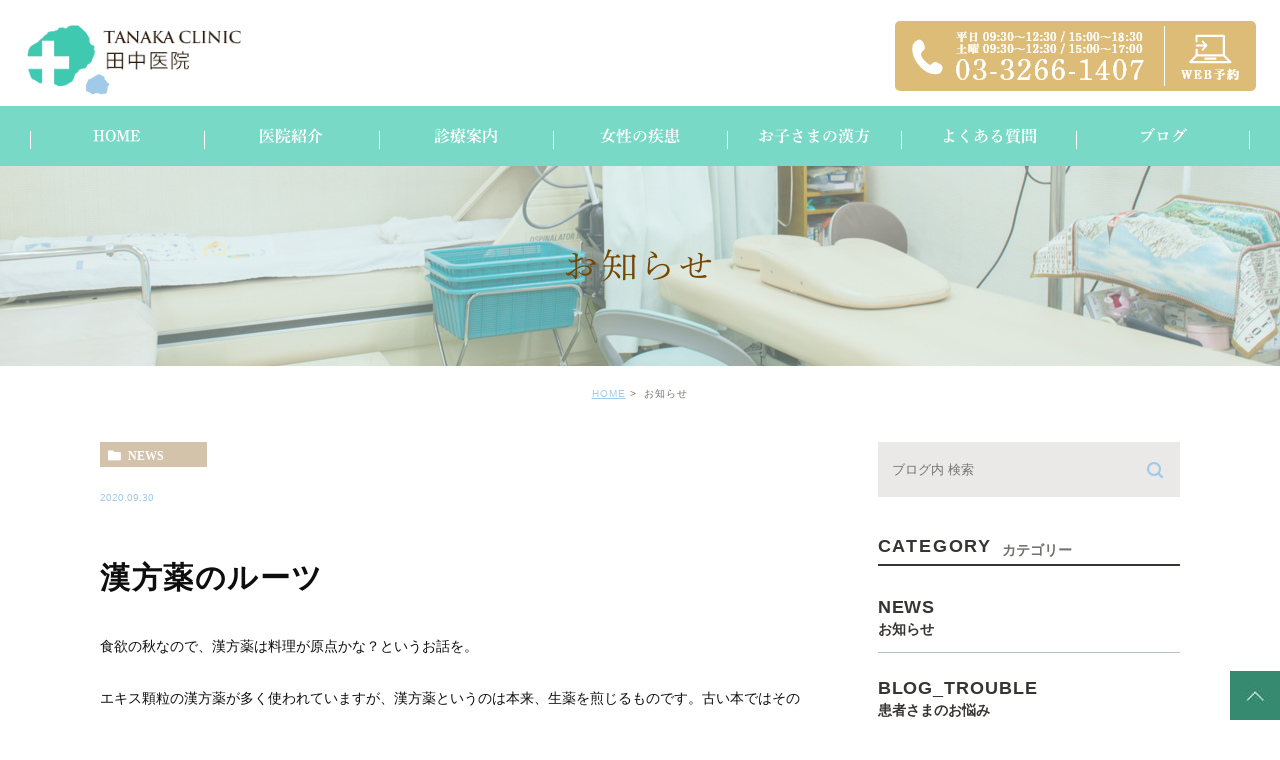

--- FILE ---
content_type: text/html; charset=UTF-8
request_url: https://kampo-tanakacl.com/blog/690
body_size: 39722
content:
<!DOCTYPE html>
<html lang="ja">
	<head>
		<meta charset="UTF-8">
		<meta name="author" content="田中医院">
		<meta name="viewport" content="width=device-width, initial-scale=1, maximum-scale=1, minimum-scale1, user-scalable=no">
		<meta name="format-detection" content="telephone=no">
		<title>漢方薬のルーツ | 田中医院</title>
		<link rel="stylesheet" href="https://kampo-tanakacl.com/wp-content/themes/genova_tpl/style.css">
		<link rel="stylesheet" type="text/css" href="https://kampo-tanakacl.com/wp-content/themes/genova_tpl/css/cssreset-min.css">
		<link rel="stylesheet" type="text/css" href="https://kampo-tanakacl.com/wp-content/themes/genova_tpl/css/content.css">
		<script type="text/javascript" src="//static.plimo.jp/js/typesquare.js" charset="utf-8"></script>
		<link rel="shortcut icon" href="https://kampo-tanakacl.com/wp-content/uploads/favicon.ico" type="image/x-icon"/>
		
		<!--[if lt IE 9]>
		<script src="http://html5shim.googlecode.com/svn/trunk/html5.js"></script>
		<![endif]-->
		
<!-- All in One SEO Pack 2.4.4.1 by Michael Torbert of Semper Fi Web Design[284,307] -->
<meta name="description"  content="漢方薬は料理がルーツかも。" />

<meta name="keywords"  content="葛根湯、アクを取る　料理　白沫　周礼　食医　アク抜き" />

<link rel="canonical" href="https://kampo-tanakacl.com/blog/690" />
<!-- /all in one seo pack -->
<link rel='dns-prefetch' href='//s.w.org' />
<link rel="alternate" type="application/rss+xml" title="田中医院 &raquo; 漢方薬のルーツ のコメントのフィード" href="https://kampo-tanakacl.com/blog/690/feed/" />
		<script type="text/javascript">
			window._wpemojiSettings = {"baseUrl":"https:\/\/s.w.org\/images\/core\/emoji\/11\/72x72\/","ext":".png","svgUrl":"https:\/\/s.w.org\/images\/core\/emoji\/11\/svg\/","svgExt":".svg","source":{"concatemoji":"https:\/\/kampo-tanakacl.com\/wp-includes\/js\/wp-emoji-release.min.js?ver=4.9.28"}};
			!function(e,a,t){var n,r,o,i=a.createElement("canvas"),p=i.getContext&&i.getContext("2d");function s(e,t){var a=String.fromCharCode;p.clearRect(0,0,i.width,i.height),p.fillText(a.apply(this,e),0,0);e=i.toDataURL();return p.clearRect(0,0,i.width,i.height),p.fillText(a.apply(this,t),0,0),e===i.toDataURL()}function c(e){var t=a.createElement("script");t.src=e,t.defer=t.type="text/javascript",a.getElementsByTagName("head")[0].appendChild(t)}for(o=Array("flag","emoji"),t.supports={everything:!0,everythingExceptFlag:!0},r=0;r<o.length;r++)t.supports[o[r]]=function(e){if(!p||!p.fillText)return!1;switch(p.textBaseline="top",p.font="600 32px Arial",e){case"flag":return s([55356,56826,55356,56819],[55356,56826,8203,55356,56819])?!1:!s([55356,57332,56128,56423,56128,56418,56128,56421,56128,56430,56128,56423,56128,56447],[55356,57332,8203,56128,56423,8203,56128,56418,8203,56128,56421,8203,56128,56430,8203,56128,56423,8203,56128,56447]);case"emoji":return!s([55358,56760,9792,65039],[55358,56760,8203,9792,65039])}return!1}(o[r]),t.supports.everything=t.supports.everything&&t.supports[o[r]],"flag"!==o[r]&&(t.supports.everythingExceptFlag=t.supports.everythingExceptFlag&&t.supports[o[r]]);t.supports.everythingExceptFlag=t.supports.everythingExceptFlag&&!t.supports.flag,t.DOMReady=!1,t.readyCallback=function(){t.DOMReady=!0},t.supports.everything||(n=function(){t.readyCallback()},a.addEventListener?(a.addEventListener("DOMContentLoaded",n,!1),e.addEventListener("load",n,!1)):(e.attachEvent("onload",n),a.attachEvent("onreadystatechange",function(){"complete"===a.readyState&&t.readyCallback()})),(n=t.source||{}).concatemoji?c(n.concatemoji):n.wpemoji&&n.twemoji&&(c(n.twemoji),c(n.wpemoji)))}(window,document,window._wpemojiSettings);
		</script>
		<style type="text/css">
img.wp-smiley,
img.emoji {
	display: inline !important;
	border: none !important;
	box-shadow: none !important;
	height: 1em !important;
	width: 1em !important;
	margin: 0 .07em !important;
	vertical-align: -0.1em !important;
	background: none !important;
	padding: 0 !important;
}
</style>
<link rel='stylesheet' id='contact-form-7-css'  href='https://kampo-tanakacl.com/wp-content/plugins/contact-form-7/includes/css/styles.css?ver=4.6.1' type='text/css' media='all' />
<link rel='stylesheet' id='contact-form-7-confirm-css'  href='https://kampo-tanakacl.com/wp-content/plugins/contact-form-7-add-confirm/includes/css/styles.css?ver=4.6' type='text/css' media='all' />
<script type='text/javascript' src='https://kampo-tanakacl.com/wp-includes/js/jquery/jquery.js?ver=1.12.4'></script>
<script type='text/javascript' src='https://kampo-tanakacl.com/wp-includes/js/jquery/jquery-migrate.min.js?ver=1.4.1'></script>
<link rel='https://api.w.org/' href='https://kampo-tanakacl.com/wp-json/' />
<link rel="EditURI" type="application/rsd+xml" title="RSD" href="https://kampo-tanakacl.com/xmlrpc.php?rsd" />
<link rel="wlwmanifest" type="application/wlwmanifest+xml" href="https://kampo-tanakacl.com/wp-includes/wlwmanifest.xml" /> 
<link rel='prev' title='夏バテに気をつけましょう' href='https://kampo-tanakacl.com/blog/638' />
<link rel='next' title='漢方薬のルーツ　2' href='https://kampo-tanakacl.com/blog/747' />
<meta name="generator" content="WordPress 4.9.28" />
<link rel='shortlink' href='https://kampo-tanakacl.com/?p=690' />
<link rel="alternate" type="application/json+oembed" href="https://kampo-tanakacl.com/wp-json/oembed/1.0/embed?url=https%3A%2F%2Fkampo-tanakacl.com%2Fblog%2F690" />
<link rel="alternate" type="text/xml+oembed" href="https://kampo-tanakacl.com/wp-json/oembed/1.0/embed?url=https%3A%2F%2Fkampo-tanakacl.com%2Fblog%2F690&#038;format=xml" />
<style>
	#wpadminbar, #adminmenuwrap {
		background: #3d3d3d;
	}
	#wpadminbar #wp-admin-bar-wp-logo>.ab-item .ab-icon {
		width: 54px;
	}
	#wpadminbar #wp-admin-bar-wp-logo > .ab-item .ab-icon::before {
		display: inline-block;
		content: '';
		width: 54px;
		height: 20px;
		background: url(https://kampo-tanakacl.com/wp-content/uploads/logo.png) 50% 50% no-repeat;
		background-size: 100%;
		margin-left: 6px;
	}
	#wpadminbar #adminbarsearch:before, #wpadminbar .ab-icon:before, #wpadminbar .ab-item:before{
		color: rgb(97, 97, 97);
	}
	#wpadminbar .ab-empty-item, #wpadminbar a.ab-item, #wpadminbar>#wp-toolbar span.ab-label, #wpadminbar>#wp-toolbar span.noticon {
		color: rgb(97, 97, 97);
	}
	#wpadminbar, #adminmenuwrap {
		background:#fff!important;box-shadow:0px 1px 5px 1px rgba(0,0,0,.3);
	}
	#adminmenu, #adminmenu .wp-submenu, #adminmenuback, #adminmenuwrap {
		background:#fff;
	}
	#adminmenu, #adminmenu .wp-submenu, #adminmenuback, #adminmenuwrap{
		background:#fff;
	}
	#adminmenu div.wp-menu-name {
		color: rgb(97, 97, 97);
	}
	#adminmenu div.wp-menu-image:before {
		color: rgb(97, 97, 97);
	}
	#adminmenu .wp-has-current-submenu .wp-submenu, #adminmenu .wp-has-current-submenu .wp-submenu.sub-open, #adminmenu .wp-has-current-submenu.opensub .wp-submenu, #adminmenu a.wp-has-current-submenu:focus+.wp-submenu, .no-js li.wp-has-current-submenu:hover .wp-submenu {
		background: #fff;
		color: rgb(97, 97, 97);
	}
	#adminmenu .wp-submenu a {
		color: rgb(97, 97, 97);
	}
	#adminmenu .opensub .wp-submenu li.current a, #adminmenu .wp-submenu li.current, #adminmenu .wp-submenu li.current a, #adminmenu .wp-submenu li.current a:focus, #adminmenu .wp-submenu li.current a:hover, #adminmenu a.wp-has-current-submenu:focus+.wp-submenu li.current a {
		color: rgb(97, 97, 97);
	}
	#adminmenu .wp-has-current-submenu .wp-submenu .wp-submenu-head, #adminmenu .wp-menu-arrow, #adminmenu .wp-menu-arrow div, #adminmenu li.current a.menu-top, #adminmenu li.wp-has-current-submenu a.wp-has-current-submenu, .folded #adminmenu li.current.menu-top, .folded #adminmenu li.wp-has-current-submenu {
		background: #6eba32;
	}
	#adminmenu li.wp-has-current-submenu a.wp-has-current-submenu div.wp-menu-name {
		color: #fff;
	}
	#adminmenu li.menu-top:hover div.wp-menu-name, #adminmenu li.opensub>a.menu-top div.wp-menu-name, #adminmenu li>a.menu-top:focus div.wp-menu-name {
		color: #fff;
	}
	#wp-admin-bar-wp-logo-default {
		display: none;
	}
	#wp-admin-bar-wp-logo {
		pointer-events: none;
	}
	body.no-customize-support #wpfooter, body.no-customizesupport #wp-version-message, body.no-customize-support
#toplevel_page_edit-post_type-elementor_library, body.nocustomize-support .update-nag, body.no-customize-support
#contextual-help-link {
	display:none!important;
}

</style>

				<!-- Google tag (gtag.js) -->
<script async src="https://www.googletagmanager.com/gtag/js?id=UA-62301818-1&id=G-EWNBRCC9Y0"></script>
<script>
  window.dataLayer = window.dataLayer || [];
  function gtag(){dataLayer.push(arguments);}
  gtag('js', new Date());

  gtag('config', 'UA-62301818-1');
	  gtag('config', 'G-EWNBRCC9Y0');
</script>

	</head>
	<body class="post-template-default single single-post postid-690 single-format-standard elementor-default">
		<div id="wrapper">
			<!-- ▼header -->
		<div id="header">
				<div class="wrap clearfix">
					<div class="header_top clearfix">
					<h1><a href="https://kampo-tanakacl.com/"><img src="/wp-content/uploads/logo.png" alt="TANAKA CLINIC田中医院"  >
					</a></h1>
						<div class="header_tel pc"><a href="/contact/" target="_blank" class="btnInq" data-evt="ヘッダー"><img src="/wp-content/uploads/header_tel-1.png" alt="平日 09:30～12:30 / 15:00～19:00 土曜 09:30～12:30 / 15:00～17:00 03-3266-1407 WEB予約"  ></a></div>
					</div>
					<div class="toggleMenu"><a class="menu-trigger" href="#"><span></span><span></span><span></span></a></div>

					<div class="header_menu">
						<ul class="g_nav clearfix">
							<li><a href="/"><span>HOME</span></a></li>
							<li><span><span>医院紹介</span></span>
								<dl>
									<dt>医院紹介</dt>
									<dd>
										<ul>
											<li class="icon-arrow01"><a href="/clinic/">医院紹介</a></li>
											<li class="icon-arrow01"><a href="/staff/">スタッフ紹介</a></li>
										</ul>
									</dd>
								</dl>
							</li>
							<li><a href="/menu/"><span>診療案内</span></a></li>
							<li><a href="/woman/"><span>女性の疾患</span></a></li>
							<li><a href="/child/"><span>お子さまの漢方</span></a></li>
							<li><a href="/qa/"><span>よくある質問</span></a></li>
							<li><a href="/blog/blog_trouble/"><span>ブログ</span></a></li>
						</ul>
					</div>
				</div>
			</div>
			<!-- ▲header -->

			<div id="mainimage">
	<div class="under_mainimage">
		<div class="inner">
			<div class="container">
				<h2>
					お知らせ				</h2>
			</div>
		</div>
	</div>
</div>


<div id="bread">
	<ul  class="clearfix">
		<li><a href="https://kampo-tanakacl.com/">HOME</a></li>
		<li>
			お知らせ		</li>
	</ul>
</div>


<div id="blogDetail">
	<div class="container clearfix">
		<div id="posts">
						<div class="post">
				<div class="post-header">
					<ul class="post-meta clearfix">
						<li class="category">
							<a href="https://kampo-tanakacl.com/blog/news/" class="news icon-category">news</a>						</li>
						<li class="date">2020.09.30 </li>
					</ul>
					<h2>漢方薬のルーツ</h2>
				</div>

				<div class="post-content">
					<p>食欲の秋なので、漢方薬は料理が原点かな？というお話を。</p>
<p>エキス顆粒の漢方薬が多く使われていますが、漢方薬というのは本来、生薬を煎じるものです。古い本ではその煎じ方が現代の方法と少々異なっています。例えば葛根湯です。これは2000年ほど前に記載された『傷寒論』という本に載っており、生薬が7種類入っています。その煎じ方は、まず麻黄と葛根という2つの生薬を入れて煎じます。煮立てていると「白沫」がでるのでこれを取り去り、それから残りの5つの生薬を入れてまた煎じるのです。現在ではこんなことめんどうなことをせず、7種類の生薬をいっぺんにまとめて煎じています。この「白沫を取り去る」というのは、現代のわれわれが鍋物などを食べるときの「アクとり」と同じことをしているように思え、漢方薬が料理であった名残りに感じます。</p>
<p>また、漢方薬で使われる生薬も、調味料といえる生姜、大棗（ナツメ）、桂枝（シナモン）を使う頻度は高く、多くの漢方薬に入っています。当初は味の調和をとるために入れられたのではないかと思ってしまいます。お酒や酢で煎じるという漢方薬もあり、これも漢方薬が料理から発展してきたのではないかと思わせます。煎じ薬というのは「薬」かもしれませんが、どちらかというと、野菜スープ（動物や鉱物も使うこともありますが）ではないかという感じを持つのは私だけでしょうか？</p>
<p>「白沫を取り去って」作られた葛根湯と、取り去らないで煎じられた葛根湯に違いはあるかというと、味は違います。実際に私は作って飲んでみたのですが、あく抜きともいえる白沫を取り除いたほうが飲みやすく、味を追求している気がします。しかし、薬効は変わらないようで、手間がかかるので現在では、あく抜きをして煎じることを勧めているところは多分ないと思います。エキス顆粒の漢方薬も７種まとめて煎じて作られています。</p>
<p>『周礼』という古代中国の古い本がありますが、これに食事治療専門医の「食医」というものがいたという記載があります。どのような治療をしたか詳しいことは記録がないのでわからないのですが、食べ物で病気を治療したようです。これが発展して今の漢方薬ができたのではないかといわれています。その名残りが、「白沫を去る」や「酒や酢で煎じる」などに残っているように思もわれ、漢方薬のルーツは料理だと思っています。</p>

					<div class="bloginfo_box">
						<div class="blog_name">
							<span class="icon-blog">田中医院</span>
						</div>
						<div class="share_btn">
														<ul>
								<li><a class="icon-facebook" href="https://www.facebook.com/sharer/sharer.php?u=https%3A%2F%2Fkampo-tanakacl.com%2Fblog%2F690&t=%E6%BC%A2%E6%96%B9%E8%96%AC%E3%81%AE%E3%83%AB%E3%83%BC%E3%83%84" target="_blank">facebook</a></li>
								<li><a class="icon-line" href="http://line.me/R/msg/text/?%E6%BC%A2%E6%96%B9%E8%96%AC%E3%81%AE%E3%83%AB%E3%83%BC%E3%83%84 https%3A%2F%2Fkampo-tanakacl.com%2Fblog%2F690" target="_blank">Line</a></li>
								<li><a class="icon-twitter" href="https://twitter.com/intent/tweet?url=https%3A%2F%2Fkampo-tanakacl.com%2Fblog%2F690&text=%E6%BC%A2%E6%96%B9%E8%96%AC%E3%81%AE%E3%83%AB%E3%83%BC%E3%83%84" target="_blank">twitter</a></li>
								<!--<li><a class="icon-google" href="https://plus.google.com/share?url=https%3A%2F%2Fkampo-tanakacl.com%2Fblog%2F690" target="_blank">google</a></li>-->
							</ul>
						</div>
					</div>
				</div>
			</div>

			
			<div class="navigation">
				<div class="prev">
					<a href="https://kampo-tanakacl.com/blog/638" rel="prev"><span class="icon-arrow02">PREV</span></a>				</div>
				<div class="next">
					<a href="https://kampo-tanakacl.com/blog/747" rel="next"><span class="icon-arrow01">NEXT</span></a>				</div>
			</div>
		</div>

		<div class="blogside">
			<div class="searchBox">
				<div class="widget widget_search">	<form role="search" method="get" id="searchform" class="searchform" action="https://kampo-tanakacl.com/">
		<input value="" name="s" id="s" type="text" placeholder="ブログ内 検索">
		<span class="icon-search"><input id="searchsubmit" value="検索" type="submit"></span>
	</form></div>			</div>

			<div class="categoryBox">
				<h2>CATEGORY<span>カテゴリー</span></h2>
				<ul>
					<li><a href="https://kampo-tanakacl.com/blog/news/">news<span>お知らせ</span></a></li><li><a href="https://kampo-tanakacl.com/blog/blog_trouble/">blog_trouble<span>患者さまのお悩み</span></a></li>				</ul>
			</div>

			<div class="recentBox">
				<h2>RECENT POSTS<span>最近の投稿</span></h2>
				<div class="widget widget_recent_entries">
	<ul>
				<li class="clearfix">
			<div class="recent_thumbnail">
				<span class="noimage"></span>			</div>
			<div class="recent_title">
				<h3 class="ellipsis"><a href="https://kampo-tanakacl.com/blog/7058">漢方薬治療の良いところ</a></h3>
				<p class="recent_date">2026.01.05</p>
			</div>
		</li>
				<li class="clearfix">
			<div class="recent_thumbnail">
				<span class="noimage"></span>			</div>
			<div class="recent_title">
				<h3 class="ellipsis"><a href="https://kampo-tanakacl.com/blog/7038">肺と大腸は表裏！</a></h3>
				<p class="recent_date">2025.11.29</p>
			</div>
		</li>
				<li class="clearfix">
			<div class="recent_thumbnail">
				<span class="noimage"></span>			</div>
			<div class="recent_title">
				<h3 class="ellipsis"><a href="https://kampo-tanakacl.com/blog/7022">年末年始休診のお知らせ</a></h3>
				<p class="recent_date">2025.11.19</p>
			</div>
		</li>
				<li class="clearfix">
			<div class="recent_thumbnail">
				<span class="noimage"></span>			</div>
			<div class="recent_title">
				<h3 class="ellipsis"><a href="https://kampo-tanakacl.com/blog/6991">３食食べましょう</a></h3>
				<p class="recent_date">2025.10.31</p>
			</div>
		</li>
				<li class="clearfix">
			<div class="recent_thumbnail">
				<span class="noimage"></span>			</div>
			<div class="recent_title">
				<h3 class="ellipsis"><a href="https://kampo-tanakacl.com/blog/6957">腹八分目</a></h3>
				<p class="recent_date">2025.09.30</p>
			</div>
		</li>
				<li class="clearfix">
			<div class="recent_thumbnail">
				<span class="noimage"></span>			</div>
			<div class="recent_title">
				<h3 class="ellipsis"><a href="https://kampo-tanakacl.com/blog/6914">甘草（かんぞう）</a></h3>
				<p class="recent_date">2025.08.30</p>
			</div>
		</li>
				<li class="clearfix">
			<div class="recent_thumbnail">
				<span class="noimage"></span>			</div>
			<div class="recent_title">
				<h3 class="ellipsis"><a href="https://kampo-tanakacl.com/blog/6866">水分とるなら</a></h3>
				<p class="recent_date">2025.07.30</p>
			</div>
		</li>
				<li class="clearfix">
			<div class="recent_thumbnail">
				<span class="noimage"></span>			</div>
			<div class="recent_title">
				<h3 class="ellipsis"><a href="https://kampo-tanakacl.com/blog/6820">休診のお知らせ</a></h3>
				<p class="recent_date">2025.07.04</p>
			</div>
		</li>
				<li class="clearfix">
			<div class="recent_thumbnail">
				<span class="noimage"></span>			</div>
			<div class="recent_title">
				<h3 class="ellipsis"><a href="https://kampo-tanakacl.com/blog/6817">甘草で血圧が上がりました</a></h3>
				<p class="recent_date">2025.07.01</p>
			</div>
		</li>
				<li class="clearfix">
			<div class="recent_thumbnail">
				<span class="noimage"></span>			</div>
			<div class="recent_title">
				<h3 class="ellipsis"><a href="https://kampo-tanakacl.com/blog/6814">夏休みのお知らせ</a></h3>
				<p class="recent_date">2025.06.30</p>
			</div>
		</li>
			</ul>
</div>

			</div>

			<div class="tagBox">
				<h2>TAG<span>タグ</span></h2>
							</div>

			<div class="archiveBox">
				<h2>ARCHIVE<span>月別アーカイブ</span></h2>
				<ul class="accordion">
										<li>
						<p class="acv_open">2026年 (1)</p>
						<ul>
														<li>
								<a href="https://kampo-tanakacl.com/date/2026/01?cat=">2026年1月 (1)</a></li>
													</ul>
					</li>
					<li>
						<p>2025年 (14)</p>
						<ul class="hide">
														<li>
								<a href="https://kampo-tanakacl.com/date/2025/11?cat=">2025年11月 (2)</a></li>
														<li>
								<a href="https://kampo-tanakacl.com/date/2025/10?cat=">2025年10月 (1)</a></li>
														<li>
								<a href="https://kampo-tanakacl.com/date/2025/09?cat=">2025年9月 (1)</a></li>
														<li>
								<a href="https://kampo-tanakacl.com/date/2025/08?cat=">2025年8月 (1)</a></li>
														<li>
								<a href="https://kampo-tanakacl.com/date/2025/07?cat=">2025年7月 (3)</a></li>
														<li>
								<a href="https://kampo-tanakacl.com/date/2025/06?cat=">2025年6月 (1)</a></li>
														<li>
								<a href="https://kampo-tanakacl.com/date/2025/05?cat=">2025年5月 (1)</a></li>
														<li>
								<a href="https://kampo-tanakacl.com/date/2025/04?cat=">2025年4月 (1)</a></li>
														<li>
								<a href="https://kampo-tanakacl.com/date/2025/03?cat=">2025年3月 (1)</a></li>
														<li>
								<a href="https://kampo-tanakacl.com/date/2025/02?cat=">2025年2月 (1)</a></li>
														<li>
								<a href="https://kampo-tanakacl.com/date/2025/01?cat=">2025年1月 (1)</a></li>
													</ul>
					</li>
					<li>
						<p>2024年 (14)</p>
						<ul class="hide">
														<li>
								<a href="https://kampo-tanakacl.com/date/2024/12?cat=">2024年12月 (2)</a></li>
														<li>
								<a href="https://kampo-tanakacl.com/date/2024/11?cat=">2024年11月 (1)</a></li>
														<li>
								<a href="https://kampo-tanakacl.com/date/2024/10?cat=">2024年10月 (1)</a></li>
														<li>
								<a href="https://kampo-tanakacl.com/date/2024/09?cat=">2024年9月 (1)</a></li>
														<li>
								<a href="https://kampo-tanakacl.com/date/2024/08?cat=">2024年8月 (1)</a></li>
														<li>
								<a href="https://kampo-tanakacl.com/date/2024/07?cat=">2024年7月 (1)</a></li>
														<li>
								<a href="https://kampo-tanakacl.com/date/2024/06?cat=">2024年6月 (1)</a></li>
														<li>
								<a href="https://kampo-tanakacl.com/date/2024/05?cat=">2024年5月 (1)</a></li>
														<li>
								<a href="https://kampo-tanakacl.com/date/2024/04?cat=">2024年4月 (1)</a></li>
														<li>
								<a href="https://kampo-tanakacl.com/date/2024/03?cat=">2024年3月 (1)</a></li>
														<li>
								<a href="https://kampo-tanakacl.com/date/2024/02?cat=">2024年2月 (2)</a></li>
														<li>
								<a href="https://kampo-tanakacl.com/date/2024/01?cat=">2024年1月 (1)</a></li>
													</ul>
					</li>
					<li>
						<p>2023年 (17)</p>
						<ul class="hide">
														<li>
								<a href="https://kampo-tanakacl.com/date/2023/12?cat=">2023年12月 (1)</a></li>
														<li>
								<a href="https://kampo-tanakacl.com/date/2023/11?cat=">2023年11月 (2)</a></li>
														<li>
								<a href="https://kampo-tanakacl.com/date/2023/10?cat=">2023年10月 (1)</a></li>
														<li>
								<a href="https://kampo-tanakacl.com/date/2023/09?cat=">2023年9月 (2)</a></li>
														<li>
								<a href="https://kampo-tanakacl.com/date/2023/08?cat=">2023年8月 (1)</a></li>
														<li>
								<a href="https://kampo-tanakacl.com/date/2023/07?cat=">2023年7月 (1)</a></li>
														<li>
								<a href="https://kampo-tanakacl.com/date/2023/06?cat=">2023年6月 (3)</a></li>
														<li>
								<a href="https://kampo-tanakacl.com/date/2023/05?cat=">2023年5月 (1)</a></li>
														<li>
								<a href="https://kampo-tanakacl.com/date/2023/04?cat=">2023年4月 (1)</a></li>
														<li>
								<a href="https://kampo-tanakacl.com/date/2023/03?cat=">2023年3月 (2)</a></li>
														<li>
								<a href="https://kampo-tanakacl.com/date/2023/02?cat=">2023年2月 (1)</a></li>
														<li>
								<a href="https://kampo-tanakacl.com/date/2023/01?cat=">2023年1月 (1)</a></li>
													</ul>
					</li>
					<li>
						<p>2022年 (18)</p>
						<ul class="hide">
														<li>
								<a href="https://kampo-tanakacl.com/date/2022/12?cat=">2022年12月 (1)</a></li>
														<li>
								<a href="https://kampo-tanakacl.com/date/2022/11?cat=">2022年11月 (2)</a></li>
														<li>
								<a href="https://kampo-tanakacl.com/date/2022/10?cat=">2022年10月 (1)</a></li>
														<li>
								<a href="https://kampo-tanakacl.com/date/2022/09?cat=">2022年9月 (1)</a></li>
														<li>
								<a href="https://kampo-tanakacl.com/date/2022/08?cat=">2022年8月 (1)</a></li>
														<li>
								<a href="https://kampo-tanakacl.com/date/2022/07?cat=">2022年7月 (3)</a></li>
														<li>
								<a href="https://kampo-tanakacl.com/date/2022/06?cat=">2022年6月 (1)</a></li>
														<li>
								<a href="https://kampo-tanakacl.com/date/2022/05?cat=">2022年5月 (1)</a></li>
														<li>
								<a href="https://kampo-tanakacl.com/date/2022/04?cat=">2022年4月 (1)</a></li>
														<li>
								<a href="https://kampo-tanakacl.com/date/2022/03?cat=">2022年3月 (3)</a></li>
														<li>
								<a href="https://kampo-tanakacl.com/date/2022/01?cat=">2022年1月 (3)</a></li>
													</ul>
					</li>
					<li>
						<p>2021年 (16)</p>
						<ul class="hide">
														<li>
								<a href="https://kampo-tanakacl.com/date/2021/11?cat=">2021年11月 (2)</a></li>
														<li>
								<a href="https://kampo-tanakacl.com/date/2021/10?cat=">2021年10月 (1)</a></li>
														<li>
								<a href="https://kampo-tanakacl.com/date/2021/09?cat=">2021年9月 (1)</a></li>
														<li>
								<a href="https://kampo-tanakacl.com/date/2021/08?cat=">2021年8月 (3)</a></li>
														<li>
								<a href="https://kampo-tanakacl.com/date/2021/07?cat=">2021年7月 (2)</a></li>
														<li>
								<a href="https://kampo-tanakacl.com/date/2021/06?cat=">2021年6月 (2)</a></li>
														<li>
								<a href="https://kampo-tanakacl.com/date/2021/05?cat=">2021年5月 (1)</a></li>
														<li>
								<a href="https://kampo-tanakacl.com/date/2021/04?cat=">2021年4月 (1)</a></li>
														<li>
								<a href="https://kampo-tanakacl.com/date/2021/03?cat=">2021年3月 (1)</a></li>
														<li>
								<a href="https://kampo-tanakacl.com/date/2021/02?cat=">2021年2月 (1)</a></li>
														<li>
								<a href="https://kampo-tanakacl.com/date/2021/01?cat=">2021年1月 (1)</a></li>
													</ul>
					</li>
					<li>
						<p>2020年 (16)</p>
						<ul class="hide">
														<li>
								<a href="https://kampo-tanakacl.com/date/2020/12?cat=">2020年12月 (1)</a></li>
														<li>
								<a href="https://kampo-tanakacl.com/date/2020/11?cat=">2020年11月 (2)</a></li>
														<li>
								<a href="https://kampo-tanakacl.com/date/2020/10?cat=">2020年10月 (1)</a></li>
														<li>
								<a href="https://kampo-tanakacl.com/date/2020/09?cat=">2020年9月 (1)</a></li>
														<li>
								<a href="https://kampo-tanakacl.com/date/2020/08?cat=">2020年8月 (2)</a></li>
														<li>
								<a href="https://kampo-tanakacl.com/date/2020/07?cat=">2020年7月 (2)</a></li>
														<li>
								<a href="https://kampo-tanakacl.com/date/2020/06?cat=">2020年6月 (1)</a></li>
														<li>
								<a href="https://kampo-tanakacl.com/date/2020/05?cat=">2020年5月 (1)</a></li>
														<li>
								<a href="https://kampo-tanakacl.com/date/2020/04?cat=">2020年4月 (1)</a></li>
														<li>
								<a href="https://kampo-tanakacl.com/date/2020/03?cat=">2020年3月 (1)</a></li>
														<li>
								<a href="https://kampo-tanakacl.com/date/2020/02?cat=">2020年2月 (2)</a></li>
														<li>
								<a href="https://kampo-tanakacl.com/date/2020/01?cat=">2020年1月 (1)</a></li>
													</ul>
					</li>
					<li>
						<p>2019年 (18)</p>
						<ul class="hide">
														<li>
								<a href="https://kampo-tanakacl.com/date/2019/12?cat=">2019年12月 (1)</a></li>
														<li>
								<a href="https://kampo-tanakacl.com/date/2019/11?cat=">2019年11月 (2)</a></li>
														<li>
								<a href="https://kampo-tanakacl.com/date/2019/10?cat=">2019年10月 (2)</a></li>
														<li>
								<a href="https://kampo-tanakacl.com/date/2019/09?cat=">2019年9月 (2)</a></li>
														<li>
								<a href="https://kampo-tanakacl.com/date/2019/08?cat=">2019年8月 (2)</a></li>
														<li>
								<a href="https://kampo-tanakacl.com/date/2019/07?cat=">2019年7月 (3)</a></li>
														<li>
								<a href="https://kampo-tanakacl.com/date/2019/06?cat=">2019年6月 (1)</a></li>
														<li>
								<a href="https://kampo-tanakacl.com/date/2019/05?cat=">2019年5月 (1)</a></li>
														<li>
								<a href="https://kampo-tanakacl.com/date/2019/04?cat=">2019年4月 (1)</a></li>
														<li>
								<a href="https://kampo-tanakacl.com/date/2019/03?cat=">2019年3月 (1)</a></li>
														<li>
								<a href="https://kampo-tanakacl.com/date/2019/02?cat=">2019年2月 (1)</a></li>
														<li>
								<a href="https://kampo-tanakacl.com/date/2019/01?cat=">2019年1月 (1)</a></li>
													</ul>
					</li>
					<li>
						<p>2018年 (12)</p>
						<ul class="hide">
														<li>
								<a href="https://kampo-tanakacl.com/date/2018/12?cat=">2018年12月 (1)</a></li>
														<li>
								<a href="https://kampo-tanakacl.com/date/2018/11?cat=">2018年11月 (1)</a></li>
														<li>
								<a href="https://kampo-tanakacl.com/date/2018/10?cat=">2018年10月 (1)</a></li>
														<li>
								<a href="https://kampo-tanakacl.com/date/2018/09?cat=">2018年9月 (1)</a></li>
														<li>
								<a href="https://kampo-tanakacl.com/date/2018/08?cat=">2018年8月 (1)</a></li>
														<li>
								<a href="https://kampo-tanakacl.com/date/2018/07?cat=">2018年7月 (1)</a></li>
														<li>
								<a href="https://kampo-tanakacl.com/date/2018/06?cat=">2018年6月 (1)</a></li>
														<li>
								<a href="https://kampo-tanakacl.com/date/2018/05?cat=">2018年5月 (1)</a></li>
														<li>
								<a href="https://kampo-tanakacl.com/date/2018/04?cat=">2018年4月 (1)</a></li>
														<li>
								<a href="https://kampo-tanakacl.com/date/2018/03?cat=">2018年3月 (1)</a></li>
														<li>
								<a href="https://kampo-tanakacl.com/date/2018/02?cat=">2018年2月 (1)</a></li>
														<li>
								<a href="https://kampo-tanakacl.com/date/2018/01?cat=">2018年1月 (1)</a></li>
													</ul>
					</li>
					<li>
						<p>2017年 (10)</p>
						<ul class="hide">
														<li>
								<a href="https://kampo-tanakacl.com/date/2017/11?cat=">2017年11月 (1)</a></li>
														<li>
								<a href="https://kampo-tanakacl.com/date/2017/10?cat=">2017年10月 (2)</a></li>
														<li>
								<a href="https://kampo-tanakacl.com/date/2017/08?cat=">2017年8月 (1)</a></li>
														<li>
								<a href="https://kampo-tanakacl.com/date/2017/07?cat=">2017年7月 (1)</a></li>
														<li>
								<a href="https://kampo-tanakacl.com/date/2017/06?cat=">2017年6月 (1)</a></li>
														<li>
								<a href="https://kampo-tanakacl.com/date/2017/05?cat=">2017年5月 (1)</a></li>
														<li>
								<a href="https://kampo-tanakacl.com/date/2017/04?cat=">2017年4月 (1)</a></li>
														<li>
								<a href="https://kampo-tanakacl.com/date/2017/03?cat=">2017年3月 (1)</a></li>
														<li>
								<a href="https://kampo-tanakacl.com/date/2017/01?cat=">2017年1月 (1)</a></li>
													</ul>
					</li>
					<li>
						<p>2016年 (10)</p>
						<ul class="hide">
														<li>
								<a href="https://kampo-tanakacl.com/date/2016/12?cat=">2016年12月 (1)</a></li>
														<li>
								<a href="https://kampo-tanakacl.com/date/2016/11?cat=">2016年11月 (1)</a></li>
														<li>
								<a href="https://kampo-tanakacl.com/date/2016/10?cat=">2016年10月 (1)</a></li>
														<li>
								<a href="https://kampo-tanakacl.com/date/2016/07?cat=">2016年7月 (1)</a></li>
														<li>
								<a href="https://kampo-tanakacl.com/date/2016/06?cat=">2016年6月 (1)</a></li>
														<li>
								<a href="https://kampo-tanakacl.com/date/2016/05?cat=">2016年5月 (1)</a></li>
														<li>
								<a href="https://kampo-tanakacl.com/date/2016/04?cat=">2016年4月 (1)</a></li>
														<li>
								<a href="https://kampo-tanakacl.com/date/2016/03?cat=">2016年3月 (1)</a></li>
														<li>
								<a href="https://kampo-tanakacl.com/date/2016/02?cat=">2016年2月 (1)</a></li>
														<li>
								<a href="https://kampo-tanakacl.com/date/2016/01?cat=">2016年1月 (1)</a></li>
													</ul>
					</li>
					<li>
						<p>2015年 (8)</p>
						<ul class="hide">
														<li>
								<a href="https://kampo-tanakacl.com/date/2015/12?cat=">2015年12月 (1)</a></li>
														<li>
								<a href="https://kampo-tanakacl.com/date/2015/11?cat=">2015年11月 (1)</a></li>
														<li>
								<a href="https://kampo-tanakacl.com/date/2015/10?cat=">2015年10月 (1)</a></li>
														<li>
								<a href="https://kampo-tanakacl.com/date/2015/09?cat=">2015年9月 (1)</a></li>
														<li>
								<a href="https://kampo-tanakacl.com/date/2015/08?cat=">2015年8月 (2)</a></li>
														<li>
								<a href="https://kampo-tanakacl.com/date/2015/07?cat=">2015年7月 (1)</a></li>
														<li>
								<a href="https://kampo-tanakacl.com/date/2015/04?cat=">2015年4月 (1)</a></li>
													</ul>
					</li>
				</ul>
			</div>
		</div>
	</div>
</div>


		<div id="conBottom">
			<div class="contact_section">
				<div class="container">
					<div class="txt_top_box">
							<p class="contact_tit">順番予約・お問い合わせ</p>
							<p class="txt">文京区・江戸川橋　地域にお住いの方で保険適用の漢方をお探しの際はお気軽にお問い合せください。<br/>平日夜18時30分まで。土曜も診療しています。</p>
							
						</div>
					<div class="contact_section_inner clearfix">
						<div class="txt_box">
							<div class="bottom_btn_item"><a href="/contact/" target="_blank" class="btnInq" data-evt="コンテンツボトム"><img src="/wp-content/uploads/bottom_btn01.png" alt="メールお問い合わせ"  ></a></div>
							<div class="bottom_btn_item"><a href="https://medicalpass.jp/departments/2651" target="_blank" class="btnReserve" data-evt="コンテンツボトム"><img src="/wp-content/uploads/6fc8f690ac1c316fafa6c817efd64546.png" alt="WEB予約はこちら"  ></a></div>
						</div>
						<div class="contact_btn">
							<div class="bottom_time_box">
								<div class="bottom_time_box_wrap">
									<div class="time_header"><img src="/wp-content/uploads/time_table_header.png" alt="土曜診療(午後は17:00まで) 有楽町線「江戸川橋」駅 徒歩3分"  class="pc">
									<img src="/wp-content/uploads/time_table_header_sp.png" alt="土曜診療(午後は17:00まで) 有楽町線「江戸川橋」駅 徒歩3分"  class="sp">
									</div>
								<div class="bottom_time_box_inner">
									<div class="time_main_box">
								    <img src="/wp-content/uploads/time_table_main-1.png" alt="▲ 15:00〜17:00 / 休診日：木曜・日曜・祝祭日"  class="pc">
									<img src="/wp-content/uploads/time_table_main_sp-1.png" alt="▲ 15:00〜17:00 / 休診日：木曜・日曜・祝祭日"  class="sp">
										</div>
									<div class="time_tel_box">
								    <a href="tel:0332661407" class="btnTel" data-evt="コンテンツボトム"><img src="/wp-content/uploads/time_table_tel.png" alt="03-3266-1407"  class="pc">
										<img src="/wp-content/uploads/time_table_tel_sp.png" alt="03-3266-1407"  class="sp"></a>
										</div>
							</div>
							</div>
							</div>
						</div>
					</div>
				</div>
			</div>
		</div>
					
		<div id="footer">
			<div class="container">
				<div class="foot_top_box clearfix">
					<div class="foot_logo_box  clearfix">
						<div class="logo_box">
							<div class="foot_logo"><a href="https://kampo-tanakacl.com/"><img src="/wp-content/uploads/foot_logo.png" alt="TANAKA CLINIC田中医院"  ></a></div>
							<div class="foot_btn"><a href="/clinic/#access"><img src="/wp-content/uploads/foot_access.png" alt="アクセス・診療時間詳細"  ></a></div>
							</div>
						<div class="address_box">
							<p class="address_txt">所在地　〒112-0014 東京都文京区関口1-1-3 プラザ飯田橋1階<br/>最寄駅　有楽町線「江戸川橋」駅3番出口より徒歩3分<br/>診療時間　09:30～12:30／15:00～18:30<br/>※土曜午後は15:00～17:00まで　休診日 木曜・日曜・祝祭日</p>
						
				</div>
						
					</div>
					
				</div>
				<div class="foot_btn_group clearfix">
					<div class="foot_btn_item"><a href="http://doctorsfile.jp/h/25635/df/1/" target="_blank"><img src="/wp-content/uploads/foot_btn01.png" alt="Doctor's File ドクターズ・ファイル"  ></a></div>
					<div class="foot_btn_item"><a href="/qa/" ><img src="/wp-content/uploads/foot_btn02.png" alt="よくある質問"  ></a></div>
					<div class="foot_btn_item"><a href="/blog/blog_trouble/"><img src="/wp-content/uploads/foot_btn03.png" alt="ブログ" ></a></div>
					</div>
				<div class="foot_btn2"><a href="https://job-medley.com/facility/361624/" target="_blank"><img src="/wp-content/uploads/jobmedore.png" alt="ジョブメドレー日本最大級の医療介護求人サイト"  ></a></div>
			</div>
			<div class="copyright_group">
				<div class="container">
						<p class="sitemap_link "><a href="/sitemap/">＞サイトマップ</a></p>
						<p class="copyright ">Copyright (C) 田中医院 All Rights Reserved.</p>
					</div>
					</div>
			<div class="fixed_box sp"  style="bottom: 0px;">
				<ul class="clearfix">
					<li>
						<a href="tel:0332661407" class="btnTel" data-evt="固定バナー">
							<img src="/wp-content/uploads/fixbtn01.png" alt="03-3266-1407" >
						</a>
					</li>
					<li>
						<a href="/contact/" class="btnInq" target="_blank" data-evt="固定バナー">
							<img src="/wp-content/uploads/6fc8f690ac1c316fafa6c817efd64546.png" alt="WEB予約" >
						</a>
					</li>
					<li>
						<a href="#wrapper">
							<img src="/wp-content/uploads/fixbtn03.png"  alt="pagetop"  >
						</a>
					</li>
				</ul>
			</div>
					<div class="pagetop pc"><a href="#wrapper"><img src="/wp-content/uploads/pagetop.jpg" alt="pagetop" ></a></div>
		</div>
	
			<!-- ▲footer -->
		
			<script type='text/javascript' src='https://kampo-tanakacl.com/wp-content/plugins/contact-form-7/includes/js/jquery.form.min.js?ver=3.51.0-2014.06.20'></script>
<script type='text/javascript'>
/* <![CDATA[ */
var _wpcf7 = {"recaptcha":{"messages":{"empty":"\u3042\u306a\u305f\u304c\u30ed\u30dc\u30c3\u30c8\u3067\u306f\u306a\u3044\u3053\u3068\u3092\u8a3c\u660e\u3057\u3066\u304f\u3060\u3055\u3044\u3002"}}};
/* ]]> */
</script>
<script type='text/javascript' src='https://kampo-tanakacl.com/wp-content/plugins/contact-form-7/includes/js/scripts.js?ver=4.6.1'></script>
<script type='text/javascript' src='https://kampo-tanakacl.com/wp-content/plugins/contact-form-7-add-confirm/includes/js/scripts.js?ver=4.6'></script>
<script type='text/javascript' src='https://kampo-tanakacl.com/wp-includes/js/wp-embed.min.js?ver=4.9.28'></script>
		</div>
		<!-- ▲wrapper -->

		<script type="text/javascript" src="https://ajax.googleapis.com/ajax/libs/jquery/1.8.3/jquery.min.js"></script>
		<script type="text/javascript" src="https://kampo-tanakacl.com/wp-content/themes/genova_tpl/js/share.js"></script>
<script src="https://console.nomoca-ai.com/api/chatbot?bid=NDI3MTM5NTItNjU3MS01OGYxLTVmN2ItZmY2MWEzMmY5NTBkOkJvdDo1MDU=&mb=50px"></script>
	</body>
</html>

--- FILE ---
content_type: text/css
request_url: https://kampo-tanakacl.com/wp-content/themes/genova_tpl/style.css
body_size: 25233
content:
@charset "utf-8";
/*
Theme Name: genova_tpl
Theme URI: http://genova.co.jp/
Author: the Takahiro Sahashi
Author URI: http://pmen.net/
Description: genova template.
Version: 1.0
*/

/* =====================================
■BASE
===================================== */
html {
	font-size: 62.5%;
}
body {
	font-family:  "メイリオ", Meiryo, sans-serif;
	font-size: 16px;
	    background:#FFFFFF;
	color: #545D4F;
	letter-spacing: 0.05em;
	line-height: 2;
	position: relative;
	-webkit-text-size-adjust: 100%;
}

a {
	text-decoration: none;
	color: #333;
	vertical-align: middle;
	-moz-transition-duration: 0.7s;
	-o-transition-duration: 0.7s;
	-webkit-transition-duration: 0.7s;
	transition-duration: 0.7s;
}
a:focus, *:focus {
	outline: none;
}
a[href^="tel:"] {
	pointer-events: none;
	cursor: text;
}
@media screen and (max-width: 767px) {
	a[href^="tel:"] {
		pointer-events: auto;
		cursor: pointer;
		text-decoration: underline !important;
	}
}


/* =====================================
■MODULE
===================================== */
/*--------------------------------------
汎用
--------------------------------------*/
/* float */
.fr {
	float: right!important;
}
.fl {
	float: left!important;
}
/* clears */
.clearfix {
	*zoom: 1;
}
.clearfix:after {
	content: "";
	display: table;
	clear: both;
}
.cl {
	clear: both!important;
}
/* text indent */
.textHide {
	overflow: hidden;
	text-indent: 100%;
	white-space: nowrap;
}
/* text-align */
.tac {
	text-align: center!important;
}
.tar {
	text-align: right!important;
}
.tal {
	text-align: left!important;
}
/* font-weight */
.fb {
	font-weight: bold!important;
}

/*--------------------------------------
Icon fonts
--------------------------------------*/
@font-face {
	font-family: 'icomoon';
	src:  url('img/fonts/icomoon.eot');
	src:  url('img/fonts/icomoon.eot#iefix') format('embedded-opentype'),
		url('img/fonts/icomoon.ttf') format('truetype'),
		url('img/fonts/icomoon.woff') format('woff'),
		url('img/fonts/icomoon.svg#icomoon') format('svg');
	font-weight: normal;
	font-style: normal;
}
[class*='icon-']:not([class*='eicon-']):before {
	display: inline-block;
	font-family: 'icomoon';
	speak: none;
	font-style: normal;
	font-weight: normal;
	font-variant: normal;
	text-transform: none;
	line-height: 1;
	vertical-align: baseline;
	-webkit-font-smoothing: antialiased;
	-moz-osx-font-smoothing: grayscale;
}
.icon-blog:before {content: "\e900";}
.icon-category:before {content: "\e901";}
.icon-check:before {content: "\e902";}
.icon-checked:before {content: "\e903";}
.icon-down:before {content: "\e904";}
.icon-facebook:before {content: "\e905";}
.icon-google:before {content: "\e906";}
.icon-line:before {content: "\e907";}
.icon-twitter:before {content: "\e908";}
.icon-arrow02:before {content: "\e909";}
.icon-arrow01:before {content: "\e910";}
.icon-search:before {content: "\e911";}
.icon-tag:before {content: "\e912";}


/*--------------------------------------
Pc sp change
--------------------------------------*/
.sp {
	display: none;
}
.mb {
	display: none;
}
@media screen and (max-width: 767px) {
	.pc {
		display: none!important;
	}
	.sp {
		display: block!important;
	}
}
@media screen and (max-width: 480px) {
	.mb {
		display: block;
	}
	.pcm {
		display: none;
	}
}


/* =====================================
■Layout
===================================== */
/*--------------------------------------
container
--------------------------------------*/
.container {
	width: 100%;
	max-width: 1140px;
	padding: 0 30px;
	margin: 0 auto;
	-webkit-box-sizing: border-box;
	-moz-box-sizing: border-box;
	-ms-box-sizing: border-box;
	-o-box-sizing: border-box;
	box-sizing: border-box;
}
.container:after {
	content: "";
	display: block;
	clear: both;
}
@media (max-width: 767px) {
	.container {
		padding: 0 20px;
	}
}
#wrapper {
	height: 100%;
	padding-top: 0px;
	box-sizing: border-box;
}
@media screen and (max-width: 767px) {
	#wrapper {
		padding-top: 75px;
	}
}
@media screen and (max-width: 413px) {
	#wrapper {
		padding-top: 70px;
	}
}
#header {
	position: relative;
	top: 0;
	left: 0;
	z-index: 200;
	width: 100%;
	-moz-transition-duration: 0.7s;
	-o-transition-duration: 0.7s;
	-webkit-transition-duration: 0.7s;
	transition-duration: 0.7s;
	background: #fff;
	border-bottom: 0;
	box-sizing: border-box;
}
.home #header{
	background: none;
}
#header .wrap {
	margin: 0 !important;
	padding: 0;
	max-width: inherit;
}

/* logo */
.header_top {
       margin-bottom: 8px;
}
#header h1 {
    width: 230px !important;
    margin: 20px 0 0px 18px;
    padding: 0 !important;
    max-width: 230px;
    float: left;
}

.header_tel {
    float: right;
    margin-right: 24px;
    margin-top: 20px;
}
#header h1 img {
	width: 100%;
}
#header h1 a:hover {
	text-decoration: none;
}
/* header right box */
#header .right {
	width: 178px !important;
	line-height: 0;
}
#header .right .right_box > div {
	margin-top: 1px;
}
#header .right img {
	width: 100%;
	max-width: 100%;
}

/* gnav */
#header .header_menu {
    float: none;
    margin-right: 0px;
    
}
#header .header_menu .g_nav {
	    display: block;
}
#header .header_menu .g_nav > li {
	vertical-align: middle;
	border-left: 0;
	position: relative;
}
#header .header_menu .g_nav > li:first-child {
	position: relative;
}
#header .header_menu .g_nav > li > a,
#header .header_menu .g_nav > li > span {
display: flex;
    align-items: center;
    text-align: center;
    vertical-align: middle;
    color: #FFFFFF !important;
    line-height: 1.2;
    cursor: pointer;
    font-size: 16px;
    letter-spacing: 0.0em;
        height: 60px;
    padding: 0 5px;
    -moz-transition-duration: 0.7s;
    -o-transition-duration: 0.7s;
    -webkit-transition-duration: 0.7s;
    transition-duration: 0.7s;
    width: auto;
    box-sizing: border-box;
    border-left: 0;
    margin-right: 0px;
    background-position: left bottom;
    font-family: "秀英明朝 B", "Shuei Mincho B";
}
#header .header_menu .g_nav > li > a > span,
#header .header_menu .g_nav > li > span > span {
	display: block;
	margin: 0 auto;
}
#header .header_menu .g_nav > li > a sub,
#header .header_menu .g_nav > li > span sub {
	line-height: 1.2;
    display: block;
    letter-spacing: 0.15em;
    padding-top: 16px;
    color: #40845C !important;
    font-size: 10px;
}
#header .header_menu .g_nav > li > span:hover + dl,
#header .header_menu .g_nav > li > span ul:hover {
	pointer-events: auto;
	filter: progid:DXImageTransform.Microsoft.Alpha(enabled=false);
	opacity: 1;
}
#header .header_menu .g_nav > li > span:hover {
	position: relative;
}
#header .header_menu .g_nav > li dl {
    pointer-events: none;
    position: absolute;
        top: 68px;
    display: block;
    width: 200px;
    padding: 0px !important;
    -moz-box-sizing: border-box;
    -webkit-box-sizing: border-box;
    box-sizing: border-box;
    background: #fff;
    -moz-transition-duration: 0.6s;
    -o-transition-duration: 0.6s;
    -webkit-transition-duration: 0.6s;
    transition-duration: 0.6s;
	filter: progid:DXImageTransform.Microsoft.Alpha(Opacity=0);
    opacity: 0;
    z-index: 99;
    /* border-radius: 5px; */
    margin-left: -100px;
    left: 50%;
    border-radius: 5px;
}
#header .header_menu .g_nav > li dl dt {
	max-width: 1000px;
	margin: 0 auto 15px;
	font-size: 24px;
	letter-spacing: 3px;
	color: #2d4a81;
	line-height: 1.2;
	font-family: "ヒラギノ角ゴ W6 JIS2004", "Hiragino Kaku Gothic W6 JIS2004";
	display: none;
}
#header .header_menu .g_nav > li dl ul {
	max-width: 1000px;
	margin: 0 auto;
}
#header .header_menu .g_nav > li dl li {
	display: block;
	padding: 0 20px;
	box-sizing: border-box;
	margin-right: 0;
}
#header .header_menu .g_nav > li dl li:hover {
	background: rgba(139, 233, 216, 0.7);
}
#header .header_menu .g_nav > li dl li:last-child {
	margin-right: 0;
}
#header .header_menu .g_nav > li dl li a {
color: #727272;
    font-size: 15px;
    padding-left: 15px;
    letter-spacing: 0;
    display: block;
    border-bottom: 1px solid #3fcab0;
    padding-top: 13px;
    padding-bottom: 12px;
    text-decoration: none;
    line-height: 1.3;
   font-family: "秀英明朝 L", "Shuei Mincho L";
    text-align: left;
}
#header .header_menu .g_nav > li dl li:last-child a {
	border-bottom: 0;
}
#header .header_menu .g_nav > li dl a:hover {
	opacity: 1;
	text-decoration: none;
}
#header .header_menu .g_nav > li dl:hover {
	pointer-events: auto;
	filter: progid:DXImageTransform.Microsoft.Alpha(enabled=false);
	opacity: 1;
}
#header .header_menu .g_nav > li dl .icon-arrow01:before {
color: #3fcab0;
    font-size: 12px;
    float: left;
    margin-top: 17px;
}
@media (max-width: 1024px) {
#header h1 {
    width: 200px !important;
    margin: 14px 0 0px 20px;
}
.header_tel {
    margin-right: 24px;
    margin-top: 20px;
    width: 300px;
}
}
@media (max-width: 959px) {

#header .header_menu .g_nav > li > a, #header .header_menu .g_nav > li > span {
    font-size: 14px;
    }
#header .header_menu .g_nav > li:first-child, #header .header_menu .g_nav > li:last-child {
    width: 11%;
}
#header .header_menu .g_nav > li:nth-child(5), #header .header_menu .g_nav > li:nth-child(6) {
    width: 17.57%;
}
	}
@media (min-width: 768px) {
	#header .header_menu .g_nav > li {
    position: relative;
    display: inline-block;
    float: none;
     width: 14.285%;
    max-width: 180px;
}
#header .header_menu .g_nav > li:last-child:after {
    position: absolute;
    content: "";
    display: block;
    width: 1px;
    height: 18px;
    background: #fff;
    right: 0;
    top: 50%;
        margin-top: -5px;
}
	#header .header_menu .g_nav > li dl {
		pointer-events: none;
	}
	#header .header_menu .g_nav > li:before {
 position: absolute;
    content: "";
    display: block;
    width: 1px;
    height: 18px;
    background: #fff;
    left: 0;
    top: 50%;
    margin-top: -5px;
}
#header .header_menu .g_nav > li dl:after {
    position: absolute;
    content: "";
    display: block;
    width: 100%;
    height: 15px;
    left: 0;
    top: -12px;
}
	/*#header .header_menu .g_nav > li > span:hover:before {
		content: "";
		position: absolute;
		bottom: -20px;
		left: -49px;
		display: block;
		width: 72px;
		height: 100px;
		-webkit-transform: rotate(45deg);
		-moz-transform: rotate(45deg);
		-ms-transform: rotate(45deg);
		-o-transform: rotate(45deg);
		transform: rotate(45deg);
		z-index: 9999;
	}
	#header .header_menu .g_nav > li > span:hover:after {
		content: "";
		position: absolute;
		bottom: -20px;
		right: -44px;
		z-index: 2;
		display: block;
		width: 72px;
		height: 100px;
		-webkit-transform: rotate(-45deg);
		-moz-transform: rotate(-45deg);
		-ms-transform: rotate(-45deg);
		-o-transform: rotate(-45deg);
		transform: rotate(-45deg);
		z-index: 999;
	}*/
	#header .header_menu .g_nav {
    margin-right: 0px;
    display: block;
    font-size: 0;
    letter-spacing: 0;
    line-height: 0;
        background: rgba(63, 201, 176, 0.7);
        text-align: center;
            padding: 0 30px;
    box-sizing: border-box;
	}
	#header .header_menu .g_nav > li dl:before {
position: absolute;
    content: "";
    display: block;
    width: 0;
    height: 0;
    border-width: 0px 10px 10px 10px;
    border-style: solid;
    border-color: transparent;
    border-bottom: 10px solid #ffffff;
    top: -10px;
    left: 50%;
    margin-left: -10px;
	}
	#header .header_menu .g_nav > li dl dd {
		border-radius: 10px;
		overflow: hidden;
	}
}

/*@media screen and (max-width: 1060px) and (min-width: 768px) {
	#header .header_menu {
		float: none;
		clear: both;
		width: 100%;
	}
	#header .header_menu .g_nav > li {
		width: 20%;
	}
	#header .header_menu .g_nav > li > a,
	#header .header_menu .g_nav > li > span {
		text-align: center;
		margin-right: 0;
		height: 80px;
	}
	#header .header_menu .g_nav > li dl {
		top: 146px;
	}
}*/
@media screen and (max-width: 767px) {
	
	#header {
		position: absolute;
		top: 0 !important;
		border-bottom: 0;
	}
	.header_top {
    margin-bottom: 0px;
    float: left;
}
	#header h1 {
    margin: 7px 0 0 25px;
    width: 190px !important;
    min-width: 0;
    font-size: 0;
    letter-spacing: 0;
    line-height: 0;
	}
	#header .toggleMenu {
		display: block;
		
	}
	.toggleMenu {
	    float: right;
    width: 38px;
    height: 70px;
    text-align: left;
    color: #fff;
    cursor: pointer;
    margin-right: 0;
      background: none;
		        padding: 3px 15px;
	}
	.menu-trigger,
	.menu-trigger span {
		display: inline-block;
		transition: all .4s;
		box-sizing: border-box;
	}
	.menu-trigger {
	    position: relative;
    width: 38px;
    height: 30px;
    margin: 19px auto 0;
    text-align: center;
	}
	.menu-trigger:after {
		content: "";
		display: block;
		line-height: 1;
		font-size: 10px;
		letter-spacing: 0.15em;
		font-weight: bold;
		margin-top: 30px;
		    color: #577958;
		margin-left: 1px;
	}
	.menu-trigger span {
		position: absolute;
		left: 0;
		width: 100%;
		height: 4px;
		background-color: #577958;
	}
	.menu-trigger span:nth-of-type(1) {
		top: 0;
	}
	.menu-trigger span:nth-of-type(2) {
		    top: 13px;
	}
	.menu-trigger span:nth-of-type(3) {
		bottom: 0;
	}
	.toggleMenu.active .menu-trigger span:nth-of-type(1) {
		-webkit-transform: translateY(10px) rotate(-45deg);
		transform: translateY(10px) rotate(-45deg);
		    top: 3px;
	}
	.toggleMenu.active .menu-trigger span:nth-of-type(2) {
		opacity: 0;
	}
	.toggleMenu.active .menu-trigger span:nth-of-type(3) {
		-webkit-transform: translateY(-10px) rotate(45deg);
		transform: translateY(-10px) rotate(45deg);
		    bottom: 3px;
	}
	.header_right_box {
		display: none;
	}
	#header .right {
		width: 38px !important;
		height: auto;
		margin-right: 20px;
		margin-top: 18px;
		margin-bottom: 15px;
	}
	#header .right_box,
	#header .g_nav {
		display: none;
	}
	#header .header_menu .g_nav {
    margin-right: 0px !important;
}
	#header .header_menu {
		float: none;
		clear: both;
		margin-right: 0;
	}
	#header .header_menu .g_nav {
display: block;
    text-align: center;
    background: #FCFBFA;
    border-top: 1px solid #FCFBFA;
    padding: 0 10px 10px 10px;
    box-sizing: border-box;
	}
	#header .header_menu .g_nav > li {
		position: relative;
		     border-bottom: 1px solid #577957;
		border-left: none;
		width: 100% !important;
	}
	#header .header_menu .g_nav > li > a,
	#header .header_menu .g_nav > li > span {
    width: 100% !important;
    padding: 25px 45px 25px 20px;
    -moz-box-sizing: border-box;
    -webkit-box-sizing: border-box;
    box-sizing: border-box;
    display: block;
    text-align: left;
    height: auto;
    background: #fcfbfa;
    font-size: 16px;
    color: #727272 !important;
    letter-spacing: 2px;
    border-left: 0;
	}
	#header .header_menu .g_nav > li:nth-child(4) >a {
		padding: 25px 45px 25px 20px;
	}
	#header .header_menu .g_nav > li > a:hover,
	#header .header_menu .g_nav > li > span:hover {
		    background: #d3e6d8;
		opacity: 1;
	}
	#header .header_menu .g_nav > li > a span,
	#header .header_menu .g_nav > li > span span {
		margin: 0;
	}
	#header .header_menu .g_nav > li > a sub,
	#header .header_menu .g_nav > li > span sub {
	    margin: 0px 0 0 8px;
		display: inline-block;
		vertical-align: middle;
		bottom: 0;
		padding-top: 0;
		color: #A2D8CF !important;
		letter-spacing: 1px;
	}
	#header .header_menu .g_nav > li:nth-child(4)>a sub {
		padding-top: 0;
	}
	#header .header_menu .g_nav > li > span:after {
		content: "";
		position: absolute;
		top: 22px;
		right: 20px;
		width: 16px;
		height: 16px;
		border-bottom: 2px solid #577957;
    border-left: 2px solid #577957;
		box-sizing: border-box;
		-moz-transform: rotate(-45deg);
		-ms-transform: rotate(-45deg);
		-webkit-transform: rotate(-45deg);
		transform: rotate(-45deg);
		-moz-transition-duration: 0.2s;
		-o-transition-duration: 0.2s;
		-webkit-transition-duration: 0.2s;
		transition-duration: 0.2s;
	}
	#header .header_menu .g_nav > li dl {
		position: relative;
		top: 0;
		background: none;
		width: 100%;
		margin-left: 0;
		left: 0;
		padding: 0 !important;
	}
	#header .header_menu .g_nav > li dl li:before {
		display: none;
	}
	#header .header_menu .g_nav > li dt {
		display: none;
	}
	#header .header_menu .g_nav > li ul {
		position: inherit;
		background: #eff1fb;
		display: none;
		top: 0;
		padding: 0;
	}
	#header .header_menu .g_nav > li ul li {
		display: block;
		margin-right: 0;
		 border-top: 1px solid #577956;
		padding: 0;
	}
	#header .header_menu .g_nav > li ul li a {
	    position: relative;
		display: block;
		padding: 15px 20px 12px 21px;
		-moz-box-sizing: border-box;
		-webkit-box-sizing: border-box;
		box-sizing: border-box;
		text-align: left;
		background: #fbfffa;
    color: #727272 !important;
        border-bottom: 0;
	}
	#header .header_menu .g_nav > li ul li a:hover {
		text-decoration: none;
		background: #D9EAE0;
		opacity: 1;
	}
	#header .header_menu .g_nav > li.hover ul {
		display: block;
		filter: progid:DXImageTransform.Microsoft.Alpha(enabled=false);
		opacity: 1;
	}
	#header .header_menu .g_nav > li.hover > span:after {
		top: 32px;
		-moz-transform: rotate(135deg);
		-ms-transform: rotate(135deg);
		-webkit-transform: rotate(135deg);
		transform: rotate(135deg);
	}
	/*スマホ時サブメニューが消える現象を回避*/
	#header .header_menu .g_nav > li > span {
		position: relative;
	}
	#header .header_menu .g_nav > li.hover > span + dl,
	#header .header_menu .g_nav > li > span:hover + dl {
		pointer-events: auto;
		opacity: 1;
	}
}
@media screen and (max-width: 413px) {
	#header h1 {
    margin: 6px 0 0 15px;
    width: 185px !important;
	}
	.toggleMenu {
    padding: 0px 15px;
}
}

/*--------------------------------------
SIDE
--------------------------------------*/
#sidebar {
	display: none;
}

/*--------------------------------------
CONTENT BOTTOM
--------------------------------------*/
.contact_section {
padding: 80px 0 70px;
    text-align: center;
    background: url(/wp-content/uploads/top_bg01.jpg);
}


.contact_section .txt_box {
    width: 52%;
    float: left;
    text-align: left;
    
}
.contact_section .contact_btn {
    width: 44%;
    float: right;
    max-width: 470px;
    margin-top: 0;
    background: #fdfcf8;
    font-size: 0;
    letter-spacing: 0;
    line-height: 0;
}
.bottom_time_box_inner {
    padding: 10px 15px 8px;
}
.time_main_box, .time_tel_box {
      max-width: 385px;
    margin: 0 auto;
}
.time_tel_box img {
    max-width: 383.5px;
    width: 100%;
}
.contact_section .contact_tit {
    font-size: 32px;
    color: #2A554F;
    letter-spacing: 0.1em;
    line-height: 1.6;
    font-weight: bold;
    font-family: "秀英明朝 M", "Shuei Mincho M";
    border-bottom: 0;
    padding-bottom: 0;
    margin-bottom: 20px;
}
.contact_section .txt {
    font-size: 16px;
    color: #4E4E4E;
    letter-spacing: 0;
    line-height: 1.9;
       font-family: "秀英明朝 M", "Shuei Mincho M";
	    margin-bottom: 30px;
}

.contact_section .bottom_btn_item {
    max-width: 538px;
    margin-top: 10px;
}
.contact_section  .bottom_btn_item:first-child {
    margin-top: 6.9%;
}
@media screen and (max-width:1024px) {
.contact_section  .bottom_btn_item:first-child {
    margin-top: 9.8%;
}	
}
@media screen and (max-width:960px) {
.contact_section  .bottom_btn_item:first-child {
    margin-top: 10.5%;
}
}	
@media screen and (max-width:959px) {
.contact_section .contact_tit {
    font-size: 28px;
    }
    .contact_section .txt_box {
    width: 48%;
    }
    .contact_section .contact_btn {
    width: 48%;
    }
}
@media screen and (max-width:768px) {
.contact_section  .bottom_btn_item:first-child{
    margin-top: 19%;
}
.contact_section .txt {
	font-size: 15px;
}
}
@media screen and (max-width: 767px) { 

	.contact_section {
    padding: 50px 0;
    }
    .contact_section_inner {
    max-width: 480px;
    margin: 0 auto;
}
.contact_section .txt_box {
    width: 100%;
    float: none;
    text-align: left;
    max-width: 100%;
    margin-bottom: 20px;
}
.contact_section .bottom_btn {
    max-width: 100%;
}
.contact_section .contact_btn {
 width: 100%;
    float: none;
    float: right;
    margin-top: 0;
    max-width: 480px;
}
.contact_section .txt {
    font-size: 16px;
    border-bottom: 0;
    padding-top: 0;
    padding-bottom: 0;
    margin-bottom: 25px;
	    text-align: left;
}
.contact_section .contact_tit {
    font-size: 28px;
    margin-bottom: 22px;
    letter-spacing: 0.2em;
	    text-align: left;
}
.contact_section .time_header {
    background: #3fcab0;
    padding: 0 20px;
    text-align: center;
    box-sizing: border-box;
}
.contact_section .time_header img.sp {
    display: inline-block !important;
}
.bottom_time_box_inner {
    padding: 10px 20px 18px;
}
.contact_section  .bottom_btn_item:first-child {
    margin-top: 0;
}
}

@media screen and (max-width: 413px) { 
.contact_section .contact_tit {
    font-size: 24px;
    margin-bottom: 18px;
    letter-spacing: 0.1em;
}
.bottom_time_box_inner {
    padding: 10px 10px 8px;
}
}
/*--------------------------------------
FOOTER
--------------------------------------*/

#footer {
    background-size: cover;
    padding: 60px 0 0px;
    background: #fff;
}
#footer .container {
    max-width: 810px;
}
#footer .foot_btn_group {
      margin-bottom: 58px;
}
#footer .foot_top_box {
    margin-bottom: 67px;
}
#footer .logo_box {
float: left;
    width: 39%;
}
#footer .foot_logo_box  .foot_logo {
max-width: 269px;
    margin-bottom: 9px;
    width: auto;
}
#footer .address_box {
float: right;
        width: 60%;
        max-width: 435px;
}
#footer .foot_btn {
    max-width: 291.5px;
}
.foot_btn_item {
    float: left;
    width: 29.3%;
    margin-right: 6.05%;
}
.foot_btn_item:last-child {
    margin-right: auto;
}
#wpfront-scroll-top-container:hover img {
	opacity: 0.8 !important;
}



#footer .address_txt {
color: #4E4E4E;
    font-size: 14px;
    letter-spacing: 0.05em;
    line-height: 2.3;
    font-family: "ヒラギノ角ゴ W3 JIS2004", "Hiragino Kaku Gothic W3 JIS2004";
}
.sitemap_link {
    float: left;
    margin-right: 24px;
        margin-bottom: 0;
}
.copyright_group {
    background: #3FC9B0;
    color: #fff;
    font-size: 15px;
    padding: 7px 0 10px;
    font-family: "秀英明朝 L", "Shuei Mincho L";
}
.copyright {
   float: right;
}
.sitemap_link a {
        color: #fff;
    text-decoration: none;
    
}

.sitemap_link a:hover {
	text-decoration: underline !important;
}

#footer .fixed_box {
display: block;
    position: fixed;
    right: 0;
    width: auto;
    z-index: 999;
    -moz-transition-duration: 0.7s;
    -o-transition-duration: 0.7s;
    -webkit-transition-duration: 0.7s;
    transition-duration: 0.7s;
    font-size: 0;
    letter-spacing: 0;
    line-height: 0;
	}
span.green_txt {
    color: #5BAD9F !important;
}
.pagetop {
    position: fixed;
    right: 0;
    bottom: 0;
        z-index: 999;
}

@media screen and (max-width: 1599px) {
.copyright_group {
    padding: 16px 0 45px;
}
}
@media screen and (min-width: 768px){
#footer .fixed_box {
    bottom: 0px !important;
    display: none;
}

#footer .fixed_box li{
	float: left;
}
}
@media screen and (max-width: 959px) {
	#footer .address_box {
    float: right;
    width: 55%;
    max-width: 435px;
}
	
	}
@media screen and (max-width: 767px) {

#footer {
        padding: 50px 0 0;
}

#footer .logo_box {
    float: none;
    width: 100%;
    max-width: 480px;
    
    margin: 0 auto;
    margin-bottom: 20px;
}

#footer .address_box {
    float: none;
    width: 100%;
    max-width: 480px;
    margin: 0 auto;
}
#footer .address_txt {
    letter-spacing: 0;
    }
   #footer .foot_top_box {
    margin-bottom: 30px;
}
.foot_btn_item {
    float: none;
    width: 100%;
    margin-right: auto;
    margin-left: auto;
    max-width: 220px;
    margin-bottom: 20px;
}


.sitemap_link {
    float: none;
    width: 100%;
    text-align: left;
        margin-bottom: 4px;
}
.copyright_group {
       padding: 16px 0 15%;
       font-size: 14px;
}
.copyright {
    float: none;
    width: 100%;
    text-align: left;
}

#footer .fixed_box {
       width: 100%;
    box-sizing: border-box;
    box-sizing: border-box;
		}

	#footer .fixed_box li {
    float: left;
    width: 50%;
    box-sizing: border-box;
    border-right: 0;
	}
#footer .fixed_box li:nth-child(2) {
    width: 36.4%;
}
	#footer .fixed_box li:last-child {
       width: 13.6%;
    border-right: none;
    box-sizing: border-box;
	}
	#footer .fixed_box li img {
		width: 100%;
	}

}



/*--------------------------------------
    table01
--------------------------------------*/
table.table01,
table .table01 {
    width: 100%;
    table-layout: fixed;
    border-collapse: collapse;
    border: 1px solid #fff;
}
.table01 th,
.table01 td {
    padding: 0.5em;
    text-align: center;
    vertical-align: middle;
}
.table01 thead th {
    background: #B86270;
    color: #fff;
}
.table01 tbody th {
    background: #B86270;
	color: #fff;
}
.table01 th, .table01 td {
    border-right: 1px solid #fff;
    border-bottom: 1px solid #fff;
    background: #f6f6f6;
}
@media screen and (max-width: 767px) {
    table.table01,
    table .table01 {
        font-size: 95%;
    }
    .table01 th,
    .table01 td {
        padding: 1em;
    }
}
@media (max-width: 480px) {
    table.table01,
    table .table01 {
        font-size: 90%;
    }
}



--- FILE ---
content_type: text/css
request_url: https://kampo-tanakacl.com/wp-content/themes/genova_tpl/css/content.css
body_size: 69135
content:
/* =====================================
■COMMON
===================================== */

a:hover img {
	opacity: 0.8;
}

img {
	width: auto;
	max-width: 100%;
	vertical-align: bottom;
	margin: 0;
	padding: 0;
}

p {
	margin-bottom: 20px;
}

p:last-child {
	margin-bottom: 0;
}

table {
	width: 100%;
}

.half {
	display: inline-block;
}

strong {
	font-weight: bold;
}

@media screen and (max-width: 767px) {
	.auto_height {
		height: auto !important;
	}
}


/* -------------------------------------
CONTENT
------------------------------------- */

#content {
	padding: 63px 0 100px;
	min-height: 600px;
}

.home #content {
	padding: 0;
}

@media screen and (max-width: 767px) {
	#content {
		padding: 50px 0 80px;
		min-height: 400px;
	}
}


/* =====================================
■TOP
===================================== */
/*--------------------------------------
Mainimage
--------------------------------------*/
#mainimage img {
	width: 100%;
}
.home #mainimage {
    margin-top: -60px;
}
@media screen and (max-width: 767px) {
	.home #mainimage {
    margin-top: 0px;
}
	}
/*--------------------------------------
top_h2 
--------------------------------------*/

.top_h2 {
    font-size: 40px;
    line-height: 1.3;
    letter-spacing: 0.15em;
    text-align: center;
    color: #2A554F;
    padding-top: 55px;
    background: url(/wp-content/uploads/tle_bg.png) no-repeat 40% top/auto;
    font-family: "秀英明朝 B", "Shuei Mincho B";
    padding-bottom: 0;
}

.top_h2 .sub_h2 {
    display: block;
    font-size: 20px;
    line-height: 1;
    margin-top: 10px;
    letter-spacing: 0.05em;
}
.left_box {
	float: left;
}

.right_box {
	float: right;
}

.tle_con {
    padding: 64px 0 100px;
}
span.green_cor {
    color: #5BAD9F !important;
}
@media screen and (max-width: 767px) {
.top_h2 {
    font-size: 32px;
    padding-top: 20px;
    background: url(/wp-content/uploads/tle_bg.png) no-repeat 20% top/auto 90%;

}
.top_h2 .sub_h2 {
    font-size: 17px;
    }
	.top_h2 span.top_sub_h2 {
		font-size: 10px;
		letter-spacing: 0.45em;
		margin-top: 15px;
	}
	.left_box {
		float: none;
	}
	.right_box {
		float: none;
	}
	.height_auto {
		height: auto !important;
	}
	.tle_con {
    padding: 50px 0;
}
}

@media screen and (max-width: 413px) {
.top_h2 {
    background: url(/wp-content/uploads/tle_bg.png) no-repeat 15% top/auto 80%;
}

}
/*--------------------------------------
dean_con
--------------------------------------*/
.dean_con {
       background: rgb(236, 249, 247);
    padding: 53px 0 80px;
}
.dean_con .tle {
    color: #2A554F;
    font-size: 32px;
    font-family: "秀英明朝 B", "Shuei Mincho B";
    line-height: 1.9;
    margin-bottom: 26px;
}
.dean_con .txt_box {
    width: 48.5%;
    float: left;
    margin-top: 82px;
}
.dean_con .img_box {
    width: 52%;
    float: right;
    max-width: 560px;
    margin-right: -.5%;
}
.dean_con .txt {
    color: #4E4E4E;
    font-size: 16px;
    font-family: "秀英明朝 L", "Shuei Mincho L";
    letter-spacing: 0;
    line-height: 1.9;
        margin-bottom: 91px;
}
.dean_con .txt p {
    margin-bottom: 32px;
}
.dean_con .txt p:last-child {
    margin-bottom: 0;
}
@media screen and (max-width: 1023px) {
	.dean_con .img_box {
    width: 50%;
    margin-right: 0;
}
	.dean_con .txt_box {
		    width: 49%;
    margin-top: 2%;
}
.dean_con .tle {
    font-size: 28px;
    margin-bottom: 20px;
        line-height: 1.5;
}
.dean_con .txt p {
    margin-bottom: 25px;
}
.dean_con .txt {
    margin-bottom: 35px;
}
	}
	@media screen and (max-width: 767px) {
		.dean_con {
    background: #D8F4EF;
    padding: 50px 0;
}
		.dean_con .txt_box {
    width: 100%;
    margin-top: 0;
}
.dean_con .img_box {
    width: 100%;
    margin-right: 0;
    float: none;
    margin: 0 auto 30px auto;
}
		.dean_con .txt p {
    margin-bottom: 20px;
}
}
@media screen and (max-width: 413px) {
.dean_con .tle {
    font-size: 26px;
    }
    }
/*--------------------------------------
menu
--------------------------------------*/
.menu_item {
    width: 50%;
    float: left;
    background: url(/wp-content/uploads/menu_bg01.jpg) no-repeat center center/cover;
    color: #fff;
    padding: 83px 30px 52px;
    box-sizing: border-box;
}
.menu_item:nth-child(2) {
    background: url(/wp-content/uploads/menu_bg02.jpg) no-repeat center center/cover;
}
.menu_item:nth-child(3) {
    background: url(/wp-content/uploads/menu_bg03.jpg) no-repeat center center/cover;
}
.menu_item:nth-child(4) {
    background: url(/wp-content/uploads/menu_bg04.jpg) no-repeat center center/cover;
}
.menu_item span {
    display: block;
}
.menu_item .inner {
    max-width: 400px;
    margin: 0 auto;
}
.menu_item .txt {
    font-family: "秀英明朝 B", "Shuei Mincho B";
    font-size: 16px;
    line-height: 1.9;
    margin-bottom: 35px;
}
.menu_item .tle {
    font-size: 34px;
    font-family: "秀英明朝 B", "Shuei Mincho B";
    text-align: center;
    line-height: 1.2;
    margin-bottom: 32px;
}
@media screen and (max-width: 959px) {
.menu_item .tle {
    font-size: 28px;
    margin-bottom: 20px;
}
}
@media screen and (max-width: 767px) {
	.menu_item {
    width: 100%;
        float: none;
    padding: 53px 20px 55px;
}
.menu_item .txt {
    margin-bottom: 25px;
}	
}

@media screen and (max-width: 413px) {
	.menu_item {
    padding: 45px 20px 45px;
}
.menu_item .txt {
    font-size: 15px;
    }
    }
  /*--------------------------------------
img_btn_con
--------------------------------------*/  
.img_btn_con {
    padding: 72px 0 70px;
}
.img_btn_con .inner {
    max-width: 700px;
    margin: 0 auto;
}
.img_btn_con .inner .img_btn {
    margin-bottom: 37px;
}
.img_btn_con .inner .img_btn:last-child {
    margin-bottom: 0;
}
@media screen and (max-width: 413px) {
	.img_btn_con {
    padding: 50px 0;
}
.img_btn_con .inner .img_btn {
    margin-bottom: 20px;
}
}
/*--------------------------------------
.access_item
--------------------------------------*/
.access_item {
    float: left;
    width: 30%;
    margin-right: 5%;
    position: relative;
}
.access_item:last-child {
    margin-right: auto;
}
.access_item .img_box {
    text-align: center;
    position: relative;
    width: 100%;
    margin-bottom: 20px;
}
.access_item .img_box .access_num {
    width: 35px;
    height: 35px;
    text-align: center;
    line-height: 35px;
    color: #545D4F;
    font-family: "メイリオ";
    font-size: 16px;
    background: #fff;
    display: block;
    position: absolute;
    left: 0;
    top: 0;
    border: 1px solid #707070;
    box-sizing: border-box;
        display: none;
}
.access_item .txt {
    color: #727272;
    font-size: 16px;
}
.access_item .img_box img {
    width: 100% !important;
}
.access_item:before {
    position: absolute;
    content: "";
    display: block;
    border-width: 12px 0 12px 12px;
    border-style: solid;
    border-color: transparent;
    border-left-color: #368a70;
    right: -10%;
    top: 35%;
}
.access_item:last-child:before{
	display: none;
}
@media screen and (max-width:767px) {

.access_item {
    float: none;
    width: 100%;
    margin-right: auto;
    margin-left: auto;
        max-width: 480px;
            margin-bottom: 55px;
}
.access_item .img_box img {
    width: auto !important;
}
.access_item:before {
    position: absolute;
    content: "";
    display: block;
    border-width: 12px 12px 0px 12px;
    border-style: solid;
    border-color: transparent;
    border-left-color: transparent;
    border-top-color: #368a70;
    right: 50%;
    top: auto;
    bottom: -25px;
    margin-right: -12px;
}
	.access_item .txt {
    text-align: center;
}
}

/*--------------------------------------
info_con 
--------------------------------------*/
.info_con {
    padding: 115px 0 75px 0;
    background: #fff;
}

.table_txt {
    padding-bottom: 22px;
    border-bottom: 1px solid #727272;
    margin-bottom: 18px;
    color: #727272;
    font-size: 15px;
    font-family: "ヒラギノ角ゴ W3 JIS2004", "Hiragino Kaku Gothic W3 JIS2004";
    font-family: "ヒラギノ角ゴ Pro";
    letter-spacing: 0.1em;
    line-height: 2.1;
}
.infoWrap {
    color: #584D3C;
    font-size: 15px;
    font-family: "ヒラギノ角ゴ W3 JIS2004", "Hiragino Kaku Gothic W3 JIS2004 ";
    line-height: 1.9;
}
.h2Wrap {
    border-bottom: 1px solid #707070;
    padding: 0px 0 30px;
    position: relative;
    background: none;
}
.h2Wrap h2 {
letter-spacing: 0.1em;
    font-size: 18px;
    color: #2A554F;
    font-family: "秀英明朝 L", "Shuei Mincho L";
    line-height: 1;
}
.h2Wrap a {
position: absolute;
    font-size: 13px;
    color: #2A554F;
    text-decoration: underline !important;
    right: 0;
    top: -3px;
    letter-spacing: 0.1em;
    text-align: right;
    font-family: "ヒラギノ角ゴ W3 JIS2004", "Hiragino Kaku Gothic W3 JIS2004";
}
.h2Wrap a:hover {
	text-decoration: none !important;
}
.newsWrap .inner {
	position: relative;
	padding-top: 495px;
	overflow: hidden;
}
.newsWrap .inner #newsList {
position: absolute;
    top: 0;
    left: 0;
    width: 100%;
    height: 100%;
    overflow-y: scroll;
    padding-right: 0px;
    box-sizing: border-box;
    border-bottom: 1px solid #707070;
}
#newsList::-webkit-scrollbar { 
	width: 15px;
}
#newsList::-webkit-scrollbar-thumb { 
	background: #72706E;
}
#newsList::-webkit-scrollbar-track-piece:start {
	background: #BFBEBD;
}
#newsList::-webkit-scrollbar-track-piece:end {
	background: #BFBEBD;
}
#newsList dl {
padding: 33px 0 18px;
    border-bottom: 1px dashed transparent;
    background: linear-gradient(#ffffff,#ffffff) padding-box, repeating-linear-gradient(-45deg,#C0B8B1 0, #C0B8B1 0.45em,#ffffff 0,#ffffff 0.9em);
}
#newsList dl:last-child {
    border-bottom: 0;
}
#newsList dl dt {
font-size: 13px;
    color: #72706E;
    line-height: 1;
    letter-spacing: 0.05em;
    margin-bottom: 9px;
       font-family: "ヒラギノ角ゴ W3 JIS2004", "Hiragino Kaku Gothic W3 JIS2004";
    font-family: "ヒラギノ角ゴ Pro";
}
#newsList dl dt .newsLabel {
    display: inline-block;
    width: 37px;
    height: 13px;
    line-height: 13px;
        background: #A1C9E9;
    color: #fff;
    font-size: 9px;
    letter-spacing: 0;
    padding: 0;
    text-indent: 0;
    text-align: center;
    box-sizing: border-box;
    margin: -2px 0 0 10px;
    vertical-align: middle;
    border-radius: 5px;
    font-weight: bold;
}
#newsList dl dd a {
         color: #727272;
}
#newsList dl dd a:hover {
	text-decoration: underline;
}
#newsList dl dd {
letter-spacing: 0.05em;
    font-size: 16px;
        font-family: "ヒラギノ角ゴ W3 JIS2004", "Hiragino Kaku Gothic W3 JIS2004";
    font-family: "ヒラギノ角ゴ Pro";
}

.map_box {
    margin-bottom: 68px !important;
}
.map_box .map {
    height: 100%;
    padding-top: 250px !important;
}

.info_con .access_table {
    width: 100%;
}
.info_con .access_table th, .info_con .access_table td {
    color: #727272;
    line-height: 2;
    padding: 9px 0 8px 0;
    font-size: 16px;
    font-family: "ヒラギノ角ゴ W3 JIS2004", "Hiragino Kaku Gothic W3 JIS2004";
    font-family: "ヒラギノ角ゴ Pro";
	}
.info_con .access_table th {
       width: 88px;
    vertical-align: top;
}
.info_con .access_table td {
    /* border-bottom: 1px solid #DEDBD7; */
    /* border-top: 1px solid #DEDBD7; */
    padding-left: 20px;
}
/*.news_con .fb_iframe_widget {
    width: 100%;
}
.news_con .fb_iframe_widget>span {
    width: 100% !important;
}
.news_con .fb_iframe_widget>span iframe {
    width: 100% !important;
}*/


@media screen and (max-width: 1060px) and (min-width: 768px) {

	}
@media screen and (max-width:767px) {
	.info_con {
        padding: 50px 0;
}
.news_con {
    background: #fff;
    padding-bottom: 50px;
}
.map_box {
    margin-bottom: 30px !important;
}
	.map_box .map {
    height: auto;
    padding-top: 75% !important;
}

.h2Wrap {
    margin-top: 0px;
}

#newsList dl {
    padding: 32px 0 22px;
    }
.newsWrap .inner {
    position: relative;
    padding-top: 300px;
    
    }
  .elementor-43 .elementor-element.elementor-element-fb765f9 > .elementor-widget-container {
    padding: 0 !important;
}
}
@media screen and (max-width:479px) {
.info_con .access_table th, .info_con .access_table td {
    font-size: 14px;
}
.info_con .access_table th {
    width: 78px;

}
.table_txt {
    font-size: 14px;
    }
}
/* =====================================
■UNDER
===================================== */


/*--------------------------------------
Mainimage
--------------------------------------*/

.under_mainimage {
	background: url(/wp-content/uploads/under_mainimage.jpg) no-repeat center center/cover;
	background-size: cover;
	display: table;
	width: 100%;
	height: 200px;
}

.under_mainimage .inner {
	display: table-cell;
	vertical-align: middle;
	padding: 20px 0;
}

.under_mainimage .container h2 {
    font-size: 35px;
    text-align: center;
    color: #744601;
    letter-spacing: 0.1em;
    line-height: 1.2;
    font-family: "秀英明朝 L", "Shuei Mincho L";
}

@media screen and (max-width: 767px) {
	.under_mainimage {
		height: 140px;
	}
	.under_mainimage .container h2 {
		font-size: 26px;
	}
}


/* -------------------------------------
Bread
------------------------------------- */

#bread {
	max-width: 1080px;
	margin: 16px auto 0;
	padding: 0 30px;
	box-sizing: border-box;
	width: 100%;
	text-align: center;
	line-height: 1.3;
}

#bread li {
	font-size: 10px;
	color: #77716C;
	letter-spacing: 0.1em;
	display: inline;
}

#bread li+li:before {
	padding-right: .3em;
	content: ">";
}

#bread li a {
	    color: #A1C9E9;
	text-decoration: underline;
	vertical-align: baseline;
}

#bread li a:hover {
	text-decoration: none;
}


/*--------------------------------------
elementor
--------------------------------------*/


/*
.elementor-section.elementor-section-boxed > .elementor-container {
max-width: 1080px;
padding: 0 30px;
}
*/

.elementor-column-gap-default > .elementor-row > .elementor-column > .elementor-element-populated {
	padding: 0 !important;
}

.elementor img {
	width: auto !important;
}

.elementor-image-box-wrapper {
	display: block !important;
}

.elementor-widget-image-box .elementor-image-box-content {
	text-align: left !important;
}

.elementor-image-box-title {
	font-size: 18px;
	margin-bottom: 20px;
	line-height: 1.4;
	color: #fff;
	overflow: hidden;
	background: #3dc2b7;
	padding: 10px 20px;
}

.elementor-image-box-img {
	width: 30% !important;
	float: right;
	display: block !important;
	margin: 0 0 10px 20px !important;
	text-align: center;
	text-align: right;
}

.img_l .elementor-image-box-img {
	float: left;
	margin: 0 20px 10px 0 !important;
}

.auto_width .elementor-image-box-img {
	width: auto !important;
}

.elementor-widget-image .elementor-image > a,
.elementor-widget-image .elementor-image figure > a {
	display: inline-block !important;
}

.elementor-widget-image .elementor-image > a:hover img,
.elementor-widget-image .elementor-image figure > a:hover img {
	opacity: 0.8 !important;
}

.elementor-section {
	margin-bottom: 45px;
}

.home .elementor-section {
	margin-bottom: 0px;
}

@media screen and (max-width: 767px) {
	/*
	.elementor-section.elementor-section-boxed > .elementor-container {
	padding: 0 20px;
}
	*/
	.elementor-image-box-img,
	.img_l .elementor-image-box-img {
		width: 100% !important;
		float: none;
		margin: 0 auto 20px !important;
		text-align: center;
	}
	.elementor-section {
		margin-bottom: 35px;
	}
}


/*--------------------------------------
TITLE
--------------------------------------*/

.under_title_h3 {
     background: url(/wp-content/uploads/h3_bg.jpg);
    padding: 31px 10px 34px 58px;
    position: relative;
    box-sizing: border-box;
}

.under_title_h3 h3 {
    font-size: 25px;
    color: #523A26;
    letter-spacing: 0.1em;
    line-height: 1.4 !important;
    position: relative;
    text-align: left;
    padding: 0;
    font-family: "秀英明朝 M", "Shuei Mincho M";
}



.under_title_h4 h4 {
     font-size: 21px;
    letter-spacing: 0.1em;
    line-height: 1.6 !important;
    position: relative;
    padding-left: 30px !important;
    color: #523A26;
    border-bottom: 2px solid #C0B8B1;
    padding-bottom: 5px !important;
    font-family: "秀英明朝 M", "Shuei Mincho M";
}

.under_title_h4 h4:before {
     display: block;
    content: "";
    width: 6px;
    height: 100%;
    background: #523A26;
    position: absolute;
    left: 0;
    bottom: 0;
}



.under_title_h5 {
	text-align: left;
	position: relative;
	padding-left: 34px;
}

.under_title_h5 h5 {
    font-size: 22px !important;
    color: #373431;
    display: inline-block;
    padding-bottom: 8px !important;
    line-height: 1.3 !important;
    letter-spacing: 0.1em;
    
}
.under_title_h5:before {
    position: absolute;
    content: "";
    display: block;
    width: 23px;
    height: 23px;
    border: 5px solid #A1C9E9;
    border-radius: 50%;
    box-sizing: border-box;
    left: 0;
    top: 1px;
}
.point_txt {
color: #4d9c8e;
    font-size: 22px;
    font-family: "ten-mincho", serif;
    line-height: 1.5;
}
.sub_tle {
    font-size: 18px;
    color: #A1C9E9;
}
.name_txt {
    font-size: 22px;
    font-family: "秀英明朝 M", "Shuei Mincho M";
    letter-spacing: 0.1em;
    line-height: 1.5;
}
@media screen and (max-width: 767px) {
.under_title_h3 {
    padding: 22px 10px 24px 30px;
    position: relative;
}
	.under_title_h3 h3 {
       font-size: 20px;
    letter-spacing: 0.05em;
    padding: 0;
	}


	.under_title_h4 h4 {
		font-size: 20px;
		letter-spacing: 0.1em;
		    padding-left: 22px !important;
		padding-bottom: 4px !important;
	}
	.under_title_h4 h4:before {
    width: 5px;

}
	.point_txt {
		font-size: 18px;
	}
	.under_title_h5 {
    padding-left: 29px;
}
	.under_title_h5 h5 {
    font-size: 18px !important;
    }
    .under_title_h5:before {
    width: 18px;
    height: 18px;
    border: 4px solid #A1C9E9;
    top: 0;
}
.name_txt {
    font-size: 20px;

}
}


/* -------------------------------------
margin_base
------------------------------------- */

.mb0 {
	margin-bottom: 0px !important;
}

.mb5 {
	margin-bottom: 5px !important;
}

.mb10 {
	margin-bottom: 10px !important;
}

.mb15 {
	margin-bottom: 15px !important;
}

.mb20 {
	margin-bottom: 20px !important;
}

.mb25 {
	margin-bottom: 25px !important;
}

.mb30 {
	margin-bottom: 30px !important;
}

.mb35 {
	margin-bottom: 35px !important;
}

.mb40 {
	margin-bottom: 40px !important;
}

.mb45 {
	margin-bottom: 45px !important;
}

.mb50 {
	margin-bottom: 50px !important;
}

.mb55 {
	margin-bottom: 55px !important;
}

.mb60 {
	margin-bottom: 60px !important;
}

.mb65 {
	margin-bottom: 65px !important;
}

.mb70 {
	margin-bottom: 70px !important;
}

.mb75 {
	margin-bottom: 75px !important;
}

.mb80 {
	margin-bottom: 80px !important;
}

.mb85 {
	margin-bottom: 85px !important;
}

.mb90 {
	margin-bottom: 90px !important;
}

.mb95 {
	margin-bottom: 95px !important;
}

.mb100 {
	margin-bottom: 100px !important;
}


/*--------------------------------------
ボタン
--------------------------------------*/

.btn a {
    display: block;
    width: 100%;
    max-width: 100%;
    font-size: 22px;
    line-height: 1.2;
    letter-spacing: 0.05em;
    background: #2A554F;
    color: #fff;
    padding: 19px 22px 25px 22px;
    box-sizing: border-box;
    position: relative;
    margin: 0 auto;
    text-align: center;
    font-family: "秀英明朝 L", "Shuei Mincho L";
}
.btn a:after {
	position: absolute;
    content: "› ";
    display: block;
    width: 12px;
    height: 12px;
    right: 15px;
    top: 50%;
    line-height: 12px;
    font-size: 21px;
    margin-top: -4px;
    text-align: right;
    font-family: "メイリオ", "Meiryo";
    letter-spacing: 0px;
}

.btn a:hover {
	opacity: 0.7;
}
.home .btn{
	max-width: 400px;
}
.under_btn.btn a {
    display: inline-block;
    width: auto !important;
    min-width: 240px;
}
@media screen and (max-width: 767px) {
	.btn a {
		font-size: 16px;
		letter-spacing: 0.1em;
	}
	.home .btn {
    margin: 0 auto;
}
.under_btn.btn {
    text-align: center;
}
}

@media screen and (max-width: 374px) {
	.btn a {
		font-size: 15px;
	}
}


/* -------------------------------------
地図
------------------------------------- */

.map {
	position: relative;
	width: 100%;
	padding-top: 350px;
}

.map iframe {
	position: absolute;
	top: 0;
	right: 0;
	width: 100% !important;
	height: 100% !important;
	border: none;
}

.video {
	position: relative;
	width: 100%;
	padding-top: 55%;
}

.video iframe {
	position: absolute;
	top: 0;
	right: 0;
	width: 100% !important;
	height: 100% !important;
	border: none;
}
/* -------------------------------------
カレンダー
------------------------------------- */

.calendar {
	position: relative;
	width: 100%;
	padding-top: 300px;
}

.calendar iframe {
	position: absolute;
	top: 0;
	right: 0;
	width: 100% !important;
	height: 100% !important;
	border: none;
}

@media screen and (max-width: 767px) {
	.map {
		position: relative;
		width: 100%;
		padding-top: 75% !important;
	}
	.calendar {
		position: relative;
		width: 100%;
		padding-top: 110% !important;
	}
}


/* -------------------------------------
診療時間表
------------------------------------- */
table.timetable {
	width: 100%;
	table-layout: fixed;
	border-collapse: collapse;
    margin-bottom:20px;
}
.timetable th,
.timetable td {
    text-align: center;
    vertical-align: middle;
    line-height: 1;
    padding: 12px 0 11px;
    font-size: 15px;
    background: none;
    border-bottom: 0;
    letter-spacing: 0;
    color: #727272;
    font-family: "ヒラギノ角ゴ W3 JIS2004", "Hiragino Kaku Gothic W3 JIS2004";
    font-family: "ヒラギノ角ゴ Pro";
}
.timetable thead th {
border-bottom: 0;
    padding: 0px 0 30px;
    background: none;
    color: #727272;
    letter-spacing: 0;
    border-bottom: 1px solid #707070;
}
.timetable thead th:first-child {
width: 32%;
    text-align: left;
    letter-spacing: 0.1em;
    padding-left: 0;
    font-size: 18px;
    color: #2A554F;
    font-family: "秀英明朝 L", "Shuei Mincho L";
    line-height: 1;
}


.timetable tbody th {
    word-break: keep-all;
    white-space: nowrap;
    text-align: left;
    letter-spacing: 0em;
    padding-left: 0;
}
.timetable tbody tr:last-child th, .timetable tbody tr:last-child td {
    border-bottom: 1px solid #707070;
    padding-bottom: 33px;
}
.timetable tbody tr:first-child th, .timetable tbody tr:first-child td {
        padding-top: 26px;
}
.timetable thead th:last-child {
    width: 15%;
}
@media screen and (max-width: 1060px) and (min-width: 768px) {

.timetable thead th {
    font-size: 14px;
    }
	.timetable th, .timetable td {
    font-size: 14px;
    }
    .timetable thead th:first-child {
    width: 32%;
    }	
		}
@media screen and (max-width: 767px) {
table.timetable {
    margin-bottom: 25px;
}
}
@media screen and (max-width: 479px) {
	.timetable th,
	.timetable td {
		font-size: 70%;
		letter-spacing: 0;
	}
.timetable thead th:first-child {
    font-size: 14px;
    }
}

@media screen and (max-width: 413px) {
.timetable thead th {
    font-size: 12px;
    }
.timetable thead th:first-child {
    width: 32%;
    font-size: 12px;
        padding-left: 2%;
    }
    .timetable tbody th {
    letter-spacing: 0;
    padding-left: 2%;
}

	}
/* -------------------------------------
番号リスト
------------------------------------- */

.num_list {
	counter-reset: li;
}

.num_list > li {
	margin-bottom: 15px;
	padding-left: 35px;
	position: relative;
}

.num_list > li:last-child {
	margin-bottom: 0;
}

.num_list > li:before {
	background: #A1C9E9;
	color: #fff;
	content: counter(li, decimal);
	counter-increment: li;
	display: block;
	font-size: 16px;
	width: 24px;
	height: 24px;
	left: 0;
	line-height: 26px;
	position: absolute;
	text-align: center;
	top: 4px;
	letter-spacing: 0;
}


/*--------------------------------------
2列テーブル
--------------------------------------*/

.column2_table th,
.column2_table td {
line-height: 1.6;
    vertical-align: top;
    border-bottom: 1px solid #575757;
    color: #707070;
    font-family: "メイリオ";
}

/*.column2_table tr:first-child th,
.column2_table tr:first-child td {
	border-top: 1px solid #629E7C;
}*/

.column2_table td {
	line-height: 1.6;
	vertical-align: top;
	    border-bottom: 1px solid #727272;
}

/*.column2_table tr:first-child td {
	border-top: 1px solid #ccc;
}*/

.column2_table th {
	width: 30%;
	padding: 13px 0px 10px 14px;
	box-sizing: border-box;
	color: #C4A284;
}

.column2_table td {
	padding: 13px 14px 10px;
	box-sizing: border-box;
}


/*--------------------------------------
* colorテーブル
--------------------------------------*/

.style_table th,
.style_table td {line-height: 1.5;padding: 20px 25px 20px;border: 1px solid #5F4123;word-break: break-all;text-align: left;color: #707070;text-align: left;font-family: "#707070";font-size: 18px;vertical-align: middle;}

.style_table thead th {
	background: #8DB1C6;
	color: #fff;
	text-align: center;
}

.style_table tbody th {
    background: #F5D16E;
    text-align: left;
    width: 25%;
}

.style_table tbody td {background: #FBFDFF;font-size: 13px;}

@media screen and (max-width: 767px) {
	.style_table th,
	.style_table td {
	    font-size: 16px;
    letter-spacing: 0;
    padding: 20px 15px 20px;
	}
	.style_table tbody th {
    width: 30%;
}
}
@media screen and (max-width: 479px) {
	.style_table th, .style_table td {
    font-size: 15px;
    padding: 20px 10px 20px;
}
.style_table tbody td {
    font-size: 12px;
}
	}

/*--------------------------------------
リスト
--------------------------------------*/

.circle_list li {
	position: relative;
	padding: 2px 0 2px 30px;
	    font-size: 15px;
}

.circle_list li:before {
    content: "";
    position: absolute;
    background: #D5AB87;
    top: 7px;
    left: 2px;
    height: 15px;
    width: 15px;
    border-radius: 50%;
}
ul.line_list li {
    position: relative;
    padding: 2px 0 2px 26px;
    font-size: 22px;
    color: #4D68A2;
    line-height: 1.5;
    margin-bottom: 9px;
    font-family: "ヒラギノ角ゴ W3 JIS2004", "Hiragino Kaku Gothic W3 JIS2004 ";
}


ul.line_list li:before {
    position: absolute;
    content: "";
    display: block;
    width: 4px;
    height: 30px;
    left: 0;
    top: 50%;
    margin-top: -18px;
    background: #92A6D1;
}
span.green_tle {
    color: #A1C9E9 !important;
}
.check_list li {
	position: relative;
	padding: 2px 0 2px 30px;
}

.check_list li:before {
	content: "";
	display: block;
	border: 2px solid #4D68A2;
	height: 19px;
	width: 19px;
	position: absolute;
	left: 0;
	top: 8px;
	box-sizing: border-box;
}

.check_list li:after {
	content: "";
	display: block;
	width: 5px;
	height: 11px;
	border: solid #4D68A2;
	border-width: 0 2px 2px 0;
	position: absolute;
	left: 7px;
	top: 11px;
	-webkit-transform: rotate(45deg);
	-moz-transform: rotate(45deg);
	-o-transform: rotate(45deg);
	transform: rotate(45deg);
	box-sizing: border-box;
}

.column2_list li {
	display: inline-block;
	width: 48.5%;
	box-sizing: border-box;
	padding-right: 10px;
	vertical-align: top;
}

.column3_list li {
	display: inline-block;
	width: 31.5%;
	box-sizing: border-box;
	padding-right: 10px;
	vertical-align: top;
}

.column_list li {
	display: inline-block;
	width: auto;
	box-sizing: border-box;
	padding-right: 30px;
	vertical-align: top;
}

@media screen and (max-width: 767px) {
	.column2_list li,
	.column3_list li,
	.column_list li {
		display: block;
		width: 100%;
		padding-right: 0;
	}
}


/*--------------------------------------
文章・画像
--------------------------------------*/

.context_area .img_box img {
	float: right;
	max-width: 30% !important;
	margin: 0 0 10px 20px;
	display: block;
	width: auto;
}

.context_area.img_l .img_box img {
	float: left;
	margin: 0 20px 10px 0;
}

.context_area .auto_img img {
	width: auto !important;
	display: block;
}

.text_box {
	overflow: hidden;
}

@media screen and (max-width: 767px) {
	.context_area .img_box img {
		float: none !important;
		width: auto !important;
		margin: 0 auto 20px !important;
		max-width: 100% !important;
	}
	.context_area .auto_img img {
		width: auto !important;
	}
	.context_area.img_l .text_area {
		float: none;
		width: 100%;
	}
}


/*--------------------------------------
フォントcolor
--------------------------------------*/

.txt_color {
           color: #DCBC76;
}

.txt_link {
	color: #4D68A2 !important;
	text-decoration: underline !important;
	font-weight: bold;
	vertical-align: top;
}

.txt_link:hover {
	text-decoration: none !important;
}

.catch_title {
	font-size: 22px;
	color: #FFAEA2;
	line-height: 1.6;
	letter-spacing: 0.15em;
	text-align: center;
}


/*--------------------------------------
* 流れ
--------------------------------------*/
.flowList > li{
	position: relative;
}
.flowList > li .flow_inner{
background: #D8F4EF;
    margin-bottom: 55px;
    padding: 30px 30px 25px;
    border-radius: 0;
}

.flowList > li:last-child {
	margin-bottom: 0;
}

.flowList > li:after {
    content: "";
    display: block;
    position: absolute;
    left: 50%;
    bottom: -34px;
    margin-left: -11px;
    box-sizing: border-box;
    border-width: 22px 19px 0 19px;
    border-color: transparent;
    border-style: solid;
    border-top-color: #fff;
}
.flowList > li:before {
    content: "";
    display: block;
    position: absolute;
    left: 50%;
    bottom: -39px;
    margin-left: -11px;
    box-sizing: border-box;
    border-width: 22px 19px 0 19px;
    border-color: transparent;
    border-style: solid;
    border-top-color: #3fc9b1;
}
.flowList > li:last-child:after,.flowList > li:last-child:before {
	display: none;
}

.flowList .flow_title {
    font-size: 22px;
    line-height: 1.8;
    position: relative;
    margin-bottom: 15px;
    color: #4D68A2;
    overflow: hidden;
    font-family: "ヒラギノ角ゴ W3 JIS2004", "Hiragino Kaku Gothic W3 JIS2004 ";
}

.flowList .flow_title span.num {
    vertical-align: top;
    background: #4D68A2;
    color: #fff;
    display: inline-block;
    width: 19px;
    height: 19px;
    text-align: center;
    line-height: 19px;
    font-size: 15px;
    margin-right: 10px;
    letter-spacing: 0;
    margin-top: 10px;
    border-radius: 3px;
}
.flowList .flow_title .txt {
    font-size: 18px;
    color: #373431;
    font-family: "メイリオ";
    vertical-align: middle;
    display: inline-block;
}
.flowList > li .flow_inner .under_title_h4 h4 {
    color: #3FC9B0;
    border-bottom: 2px solid #3FC9B0;
}
.flowList > li .flow_inner .under_title_h4 h4:before {
    background: #3fc9b1;
}
@media screen and (max-width:767px) {
	.flowList .img_box {
		position: relative;
		top: initial;
		right: initial;
		padding-left: 0;
		text-align: center;
		margin-bottom: 15px;
	}
}


/*--------------------------------------
ボックス
--------------------------------------*/

.under_access_box {
    background: #EBE9E7;
    padding: 40px;
    box-sizing: border-box;
    max-width: 530px;
}
.under_access_box .access_tle {
    color: #0085D0;
    font-size: 21px;
    border-bottom: 1px solid #707070;
    line-height: 1.5;
    padding-bottom: 8px;
    margin-bottom: 20px;
}
.under_access_box  .txt {
    margin-bottom: 25px;
}
.under_access_box .txt:last-child {
    margin-bottom: 0;
}
.bg_box {
    background: #F7F2DF;
    padding: 35px 40px;
    color: #707070;
    font-size: 18px;
    border-width: 1px 1px 0 1px;
    border-style: solid;
    border-color: #707070;
    box-sizing: border-box;
}
.bg_box:first-child {
    padding-top: 35px;
}
.bg_box:last-child {
    padding-bottom: 35px;
        border-bottom: 1px solid #707070;
}
.border_box {
	border: 3px solid #9f9f9f;
	padding: 40px;
}

.box_title {
font-size: 22px;
    line-height: 1.4;
    position: relative;
    margin-bottom: 15px;
    overflow: hidden;
    letter-spacing: 0.1em;
    font-weight: normal;
    color: #707070;
        padding-left: 36px;
    position: relative;
    font-weight: bold;
}
.box_title:before {
position: absolute;
    content: "";
    display: block;
    width: 23px;
    height: 23px;
    border: 0;
    border-radius: 50%;
    box-sizing: border-box;
    left: 0;
    top: 1px;
    background: #fff;
    border: 1px solid #707070;
    border-radius: 50%;
}
.box_title02 {
    font-size: 18px;
    line-height: 1.4;
    position: relative;
    margin-bottom: 15px;
    overflow: hidden;
    letter-spacing: 0.1em;
    font-weight: normal;
    color: #4D68A2;
    position: relative;
    font-family: "ヒラギノ角ゴ W3 JIS2004", "Hiragino Kaku Gothic W3 JIS2004 ";
}
.box_title02 .num_box {
    color: #fff;
    background: #A1C9E9;
    letter-spacing: 0;
    line-height: 30px;
    width: 30px;
    height: 30px;
    display: inline-block;
    vertical-align: middle;
    text-align: center;
    margin-top: -4px;
    margin-right: 14px;
    border-radius: 3px;
    font-size: 23px;
}
.box_list > li {
	margin-top: 40px;
}

.box_list > li:first-child {
	margin: 0;
}

.color_txt {
	color: #d55c92 !important;
}

a.link_txt {
	text-decoration: underline !important;
	color: #40647a;
}

a.link_txt:hover {
	opacity: 0.6;
}
.img_line_box {
    letter-spacing: 0;
font-size: 0;
    line-height: 0;
    text-align: center;
}
.img_line_box .img_line_box_item {
    width: 50% !important;
    padding: 20px 5px;
    box-sizing: border-box;
    display: inline-block !important;
    text-align: center;
    font-size: 15px;
    letter-spacing: 0.1em;
    line-height: 1.8;
}
.img_line_box .img_line_box_item img{
	max-width: 100% !important;
	width: auto;
	display: block;
	margin: 0 auto;
	margin-bottom: 8px;
}
.img_line_box.single .img_line_box_item {
    width: 100% !important;
}
.btn_box {
    text-align: right;
}
.btn_box .btn {
    display: inline-block;
    min-width: 200px;
}
@media screen and (max-width:767px) {
	.bg_box{
		    font-size: 16px;
	}
	.bg_box,
	.bg_box02,
	.border_box,.under_access_box {
		padding: 25px;
	}
	.box_title {
    font-size: 20px;
    }

    .under_access_box {
    margin: 0 auto;
}
.btn_box {
    text-align: center;
}
}
@media screen and (max-width:479px) {
	.img_line_box .img_line_box_item {
    padding: 20px 2px;
    }
	.img_line_box .img_line_box_item {
    font-size: 13px;
    }
    .access_tle {
    letter-spacing: 0.1em;
    font-size: 16px;
    }
	}
@media screen and (max-width:413px) {
	 .access_tle {
    font-size: 15px;
    }
    .info_con .access_table td {
    padding-left: 0;
}
	}
/*--------------------------------------
style_box
--------------------------------------*/

.style_box {
	    border: 2px solid #4D68A2;
    background: #EBE9E7;
}

.style_box .style_title {
text-align: center;
    font-size: 25px;
    line-height: 1.4;
    padding: 20px 20px 20px 30px;
    margin: 0 !important;
    background: #4D68A2;
    font-family: "ten-mincho", serif;
    color: #fff;
    text-align: left;
    position: relative;
}
.style_box .style_title:before {
    position: absolute;
    content: "";
    display: block;
    border-width: 15px 12px 0 12px;
    border-style: solid;
    border-color: transparent;
    border-top-color: #bcaca1;
    bottom: -15px;
    left: 50%;
    margin-left: -12px;
    width: 0;
    height: 0;
}
.style_box .inner {
	padding: 30px;
}

.style_box .inner .title {
	font-size: 20px;
	line-height: 1.6;
	margin-bottom: 10px !important;
	padding-left: 22px;
	position: relative;
}

.style_box .inner .title:before {
	display: block;
	content: "";
	width: 14px;
	height: 14px;
	background: #4D68A2;
	position: absolute;
	left: 0;
	top: 9px;
	border-radius: 50%;
}
table.arrow_table {
    width: 100%;
}
table.arrow_table tr {
    margin-bottom: 25px;
    display: block;
    width: 100%;
    position: relative;
    background: #D8DFED;
    font-size: 0;
    letter-spacing: 0;
    line-height: 0;
}
table.arrow_table th,table.arrow_table td {
    line-height: 1.5;
        padding: 20px 20px 19px 20px;
    display: inline-block;
    font-size: 21px;
    letter-spacing: 0.1em;
    vertical-align: middle;
    box-sizing: border-box;
}
table.arrow_table th {
    width: 62%;
    background: #4D68A2;
    color: #fff;
}

table.arrow_table td {
   width: 38%;
    padding-left: 45px;
    position: relative;
}

table.arrow_table td:before {
    position: absolute;
    content: "";
    display: block;
    border-width: 6.5px 0 6.5px 12px;
    border-style: solid;
    border-color: transparent;
    border-left-color: #4c68a2;
    left: 0;
    top: 50%;
    margin-top: -7px;
}
@media screen and (max-width:959px) {
	table.arrow_table th, table.arrow_table td {
    padding: 16px 10px 14px 20px;
    font-size: 17px;
}
table.arrow_table th {
    width: 64%;
    }
    table.arrow_table td {
    width: 36%;
        padding-left: 35px;
    }	
	
	}
@media screen and (max-width:767px) {
	.style_box .inner {
		padding: 25px;
	}
table.arrow_table th, table.arrow_table td {
    display: block;
    width: 100% !important;
    padding: 16px 20px 14px 20px;
    text-align: center;
}
table.arrow_table td {
    padding-top: 23px;
}
table.arrow_table td:before {
    border-width: 12px 7px 0 7px;
    border-style: solid;
    border-color: transparent;
    border-left-color: transparent;
    left: 50%;
    top: 0;
    margin-top: 0;
    border-top-color: #4c68a2;
    margin-left: -4px;
}
}


/*--------------------------------------
before after
--------------------------------------*/

.before_after {
	position: relative;
	text-align: center;
	font-size: 0;
	letter-spacing: 0;
	line-height: 0;
}

.before_after:before {
	display: block;
	content: "";
	border-left: 14px solid #4D68A2;
	border-bottom: 20px solid transparent;
	border-top: 20px solid transparent;
	position: absolute;
	top: 50%;
	left: 50%;
	margin-top: -20px;
	margin-left: -7px;
}

.before_after li {
	float: left;
	width: 46%;
	position: relative;
	text-align: center;
	margin-left: 4%;
}

.before_after li:first-child {
	margin: 0;
}

.before_after .fl {
	display: inline-block;
	width: 46%;
	margin-right: 6%;
	text-align: center;
	float: none !important;
}

.before_after .fl:last-child {
	margin-right: auto;
}

.before_after .fl .s_txt {
	font-size: 16px;
	line-height: 2;
	letter-spacing: 0.1em;
	font-weight: bold;
}

@media screen and (max-width: 767px) {
	.before_after:before {
		border-left: 20px solid transparent;
		border-top: 14px solid #4D68A2;
		border-right: 20px solid transparent;
		border-bottom: none;
		margin-top: 10px;
		margin-left: -20px;
	}
	.before_after li {
		float: none;
		width: 100%;
		margin-top: 50px;
		margin-left: 0;
	}
	.before_after .fl {
		display: block;
		width: 100%;
		margin-right: auto;
		text-align: center;
		margin-bottom: 50px;
		margin-left: auto;
	}
	.before_after .fl:last-child {
		margin-bottom: 0;
	}
}


/*--------------------------------------
* anchorlinks
--------------------------------------*/

.anchorlinks {
	background: #fbeae9;
	padding: 25px 35px;
	list-style: none;
}

.anchorlinks li {
	position: relative;
	width: auto;
	display: block;
	padding-left: 16px;
	margin: 5px 0px 5px 0;
	-webkit-box-sizing: border-box;
	-moz-box-sizing: border-box;
	-ms-box-sizing: border-box;
	-o-box-sizing: border-box;
	box-sizing: border-box;
	line-height: 1.6;
}

.anchorlinks li a {
	text-decoration: underline;
}

.anchorlinks li a:before {
	content: "";
	position: absolute;
	top: 8px;
	left: 0;
	display: block;
	width: 0;
	height: 0;
	border-top: 5px solid transparent;
	border-bottom: 5px solid transparent;
	border-left: 8px solid #4D68A2;
	-webkit-transition-duration: .6s;
	-ms-transition-duration: .6s;
	-moz-transition-duration: .6s;
	transition-duration: .6s;
}

.anchorlinks li a:hover:before {
	-webkit-transform: rotate(90deg);
	-moz-transform: rotate(90deg);
	-ms-transform: rotate(90deg);
	-o-transform: rotate(90deg);
	transform: rotate(90deg);
}

.anchorlinks li a:hover {
	color: #4D68A2;
	text-decoration: none;
}

@media screen and (max-width:767px) {
	.anchorlinks li {
		width: 100%;
		display: block;
		margin: 5px 0;
	}
}


/*--------------------------------------
* qa
--------------------------------------*/

.qa_list dt,
.qa_list dd {
	margin-bottom: 20px;
	display: table;
	width: 100%;
}

.qa_list .num {
	display: table-cell;
	padding-right: 20px;
	vertical-align: top;
}

.qa_list dt .num span {
	display: block;
	font-size: 22px;
	width: 40px;
	height: 40px;
	line-height: 40px;
	background: #3FC9B0;
	border-radius: 50%;
	text-align: center;
	color: #fff;
	letter-spacing: 0;
}

.qa_list dd .num span {
display: block;
    font-size: 22px;
    width: 40px;
    height: 40px;
    line-height: 40px;
    background: #A1C9E9;
    border-radius: 50%;
    text-align: center;
    color: #fff;
    letter-spacing: 0;

}

.qa_list .txt {
	display: table-cell;
	width: 100%;
	vertical-align: middle;
}

.qa_list dt .txt {
    font-size: 20px;
    font-weight: normal;
    color: #3FC9B0;
    font-family: "ヒラギノ角ゴ Pro";
}


/* =====================================
■ブログ
===================================== */


/*--------------------------------------
POSTS
--------------------------------------*/

#posts {
	float: left;
	width: 65%;
}

#blogDetail,
#blogList {
	margin-top: 40px;
	margin-bottom: 103px;
	min-height: 850px;
}


/*　blogList　*/

#blogList .post {
	font-size: 16px;
	line-height: 2;
	padding-bottom: 35px;
}

.posts_list li {
	float: left;
	width: 100%;
	margin-left: 0%;
	margin-bottom: 75px;
	position: relative;
}

.posts_list li:nth-child(2n+1) {
	margin-left: 0;
	clear: both;
}

.posts_list li .category {
	position: absolute;
	left: 0;
	top: 0;
	margin: 0;
	line-height: 1;
	z-index: 10;
}

.post .category a,
.posts_list .category a {
	font-family: "ヒラギノ角ゴ W6 JIS2004", "Hiragino Kaku Gothic W6 JIS2004";
	display: inline-block;
	min-width: 107px;
	height: 25px;
	padding: 2px 8px;
	font-size: 12px;
	font-weight: bold;
	letter-spacing: 0;
	color: #fff;
	line-height: 23px;
	box-sizing: border-box;
	text-transform: uppercase;
	    background: #A1C9E9;
}

.post .category a:hover,
.posts_list .category a:hover {
	background: #8cc856;
}

.post .category a.news,
.posts_list .category a.news {
	background: #D4C3AB;
}

.post .category a.news:hover,
.posts_list .category a.news:hover {
	background: #4560bd;
}

.post .category a:before,
.posts_list .category a:before {
	font-size: 10px;
	margin-right: 7px;
	vertical-align: baseline;
}

.posts_list li .post-image {
	position: relative;
	overflow: hidden;
	min-height: 26px;
	margin-bottom: 20px;
}

.posts_list li .post-image a {
	display: block;
	width: 100%;
	height: 100%;
	padding-top: 54%;
}

.posts_list li .post-image a span {
	display: block;
	width: 100%;
	height: 100%;
	background-position: center;
	background-size: cover;
	background-repeat: no-repeat;
	position: absolute;
	top: 0;
	left: 0;
	transform: scale(1);
	transition: ease-in-out .2s;
}

.posts_list li .post-image a:hover span {
	transform: scale(1.1);
}

.posts_list li .post-image span.noimage {
	line-height: 0;
	text-indent: 100%;
	overflow: hidden;
}

.posts_list h3 {
	font-size: 18px;
	font-weight: bold;
	line-height: 1.4;
	margin-bottom: 35px;
	letter-spacing: 0;
}

.posts_list h3 a:hover {
	color: #FFAEA2;
}

.posts_list .excerpt {
	color: #72706E;
	font-size: 14px;
	line-height: 1.5;
	margin-bottom: 16px;
	letter-spacing: 0;
}


/*　blogDetail　*/

#blogDetail .post {
	color: #0F0E0E;
	font-size: 14px;
	line-height: 1.7;
	padding-bottom: 35px;
}

#blogDetail .post-header {
	padding: 0px;
	margin-bottom: 25px;
}

#blogDetail .post-header h2 {
	font-size: 30px;
	font-weight: bold;
	line-height: 1.8;
	letter-spacing: 0.05em;
}

#blogDetail .post-header .post-meta {
	margin-bottom: 45px;
}

#blogDetail .post-header .post-meta li.date {
	margin-top: 22px;
}

.post .date,
.posts_list .date {
	color: #A1C9E9;
	font-size: 10px;
	letter-spacing: 0;
}

.post .date span,
.posts_list .date span {
	margin-left: 10px;
}

.post .date span:before,
.posts_list .date span:before {
	font-size: 9px;
	margin-right: 5px;
}

.post .date span a,
.posts_list .date span a {
	color: #A1C9E9;
	vertical-align: baseline;
}

.post .date span a:hover,
.posts_list .date span a:hover {
	text-decoration: underline;
}

.post-content {
	overflow: hidden;
	line-height: 2.3;
	letter-spacing: 0;
}

div#blogDetail .post-content img {
	width: auto;
	height: auto;
	max-width: 100%;
	box-sizing: border-box;
}


/*
#blogDetail .post-content h3 {
	font-size: 22px;
	letter-spacing: 0;
	background: #e8e8e8;
	padding: 30px 10px 30px 28px;
	line-height: 1.5;
	border-top: 5px solid #f5c6b6;
	margin: 40px 0 30px;
}
#blogDetail .post-content h4 {
	font-size: 20px;
	letter-spacing: 0;
	border-bottom: 5px solid #f5c6b6;
	padding: 10px 0 12px 0;
	line-height: 1.5;
	margin: 30px 0 25px 0;
}
*/

.bloginfo_box {
	display: table;
	width: 100%;
	background: #EBE9E7;
	margin-top: 60px;
}

.bloginfo_box .blog_name {
	display: table-cell;
	width: 50%;
	border-right: 1px solid #BFBEBD;
	box-sizing: border-box;
	padding: 29px 30px;
	vertical-align: middle;
}

.bloginfo_box .blog_name .icon-blog {
	display: block;
	position: relative;
	padding-left: 25px;
	font-size: 16px;
	color: #373431;
	line-height: 1.6;
}

.bloginfo_box .blog_name .icon-blog:before {
	display: block;
	font-size: 15px;
	color: #A1C9E9;
	position: absolute;
	left: 0;
	top: 50%;
	margin-top: -8px;
}

.bloginfo_box .share_btn {
	display: table-cell;
	width: 50%;
	padding: 30px 10px;
	box-sizing: border-box;
	text-align: center;
	vertical-align: middle;
}

.bloginfo_box .share_btn li {
	display: inline-block;
	margin: 0 5px;
	vertical-align: middle;
}

.bloginfo_box .share_btn li a {
	display: block;
	overflow: hidden;
	width: 50px;
	height: 50px;
	border-radius: 50%;
	font-size: 0;
	line-height: 1;
}

.bloginfo_box .share_btn li a:before {
	color: #fff;
}

.bloginfo_box .share_btn .icon-facebook {
	background: #4967A3;
}

.bloginfo_box .share_btn .icon-facebook:hover {
	background: #587cc1;
}

.bloginfo_box .share_btn .icon-facebook:before {
	font-size: 26px;
	margin-top: 12px;
}

.bloginfo_box .share_btn .icon-line {
	background: #18BC01;
}

.bloginfo_box .share_btn .icon-line:hover {
	background: #1cde00;
}

.bloginfo_box .share_btn .icon-line:before {
	font-size: 29px;
	margin-top: 11px;
}

.bloginfo_box .share_btn .icon-twitter {
	background: #11BBEF;
}

.bloginfo_box .share_btn .icon-twitter:hover {
	background: #13C7FE;
}

.bloginfo_box .share_btn .icon-twitter:before {
	font-size: 24px;
	margin-top: 14px;
}

.bloginfo_box .share_btn .icon-google {
	background: #E05C4F;
}

.bloginfo_box .share_btn .icon-google:hover {
	background: #fb7468;
}

.bloginfo_box .share_btn .icon-google:before {
	font-size: 20px;
	margin-top: 15px;
}


/* navigation */

.navigation {
	overflow: hidden;
	margin-top: 52px;
}

.navigation:after {
	content: "";
	display: table;
	clear: both;
}

.navigation .prev {
	float: left;
	width: 100px;
}

.navigation .next {
	float: right;
	width: 100px;
}

.navigation a {
	display: block;
	width: 100%;
	height: 40px;
	font-size: 14px;
	background: #BFBEBD;
	color: #373431;
	line-height: 40px;
	letter-spacing: 0.1em;
	border-radius: 5px;
	position: relative;
	text-align: center;
	box-sizing: border-box;
	font-weight: bold;
}

.navigation a:hover {
	background: #A1C9E9;
}

.navigation .prev a span {
	padding-left: 8px;
}

.navigation .next a span {
	padding-right: 8px;
}

.navigation .prev a span:before {
	display: block;
	position: absolute;
	left: 8px;
	top: 50%;
	margin-top: -5px;
	font-size: 10px;
}

.navigation .next a span:before {
	display: block;
	position: absolute;
	right: 8px;
	top: 50%;
	margin-top: -5px;
	font-size: 10px;
}

.navigation ul {
	display: flex;
	max-width: 200px;
	margin: 0 auto;
}

.navigation li {
	display: flex;
	margin: 0 1px 0 2px;
	width: 30px;
}


/* pagination */

.pagination {
	overflow: hidden;
	position: relative;
	padding-top: 52px;
	border-top: 1px solid #72706E;
}

.pagination ul {
	text-align: center;
}

.pagination ul li {
	display: inline-block;
	width: 30px;
	font-weight: bold;
}

.pagination ul li a,
.pagination ul li span.dots {
	display: block;
	width: 100%;
	height: 40px;
	font-size: 16px;
	background: #BFBEBD;
	color: #373431;
	line-height: 40px;
	letter-spacing: 0;
	font-weight: 400;
	border-radius: 5px;
	position: relative;
	text-align: center;
	box-sizing: border-box;
}

.pagination ul li span.dots {
	background: none;
}

.pagination ul li a:hover {
	background: #A1C9E9;
}

.pagination ul li span.current {
	display: block;
	width: 100%;
	height: 40px;
	font-size: 16px;
	background: #A1C9E9;
	color: #373431;
	line-height: 40px;
	letter-spacing: 0;
	font-weight: 400;
	border-radius: 5px;
	position: relative;
	text-align: center;
	box-sizing: border-box;
}

.pagination ul li .prev {
	display: block;
	width: 100px;
	position: absolute;
	left: 0;
	top: 52px;
	padding-left: 8px;
	box-sizing: border-box;
}

.pagination ul li .next {
	display: block;
	width: 100px;
	position: absolute;
	right: 0;
	top: 52px;
	padding-right: 8px;
	box-sizing: border-box;
	font-weight: bold;
}

.pagination ul li .prev span:before {
	display: block;
	position: absolute;
	left: 8px;
	top: 50%;
	margin-top: -5px;
	font-size: 10px;
}

.pagination ul li .next span:before {
	display: block;
	position: absolute;
	right: 8px;
	top: 50%;
	margin-top: -5px;
	font-size: 10px;
}

@media screen and (max-width: 1000px) {
	/*.posts_list li {
		width: 48%;
		margin-left: 4%;
	}
	.posts_list li:nth-child(2n+1) {
		margin-left: 0;
	}*/
}

@media screen and (max-width: 1000px) and (min-width: 768px) {
	.bloginfo_box .share_btn li {
		margin: 0 3px;
	}
	.bloginfo_box .share_btn li a {
		width: 40px;
		height: 40px;
	}
	.bloginfo_box .share_btn .icon-facebook:before {
		font-size: 22px;
		margin-top: 9px;
	}
	.bloginfo_box .share_btn .icon-line:before {
		font-size: 25px;
		margin-top: 8px;
	}
	.bloginfo_box .share_btn .icon-twitter:before {
		font-size: 20px;
		margin-top: 11px;
	}
	.bloginfo_box .share_btn .icon-google:before {
		font-size: 16px;
		margin-top: 12px;
	}
}

@media screen and (max-width: 767px) {
	#posts {
		float: none;
		width: 100%;
	}
	.posts_list li {
		margin-bottom: 50px;
	}
	#blogDetail .post-header {
		margin-bottom: 20px;
	}
	#blogDetail .post-header h2 {
		font-size: 24px;
	}
	#blogDetail .post-header li.category,
	#blogDetail .post-header .post-meta li.date {
		float: none;
	}
	.bloginfo_box {
		display: block;
	}
	.bloginfo_box .blog_name {
		display: block;
		width: 100%;
		border-right: none;
		border-bottom: 1px solid #BFBEBD;
		box-sizing: border-box;
		padding: 20px;
		text-align: center;
	}
	.bloginfo_box .blog_name .icon-blog {
		display: inline-block;
		text-align: left;
	}
	.bloginfo_box .share_btn {
		display: block;
		width: 100%;
		padding: 20px 10px;
		box-sizing: border-box;
	}
	.navigation {
		margin-top: 35px;
	}
	.navigation ul {
		clear: both;
		padding-top: 20px;
	}
	.pagination {
		padding-top: 95px;
	}
	.pagination ul li .prev,
	.pagination ul li .next {
		top: 30px;
		width: 48%;
	}
}

@media screen and (max-width: 480px) {
	.posts_list li {
		float: none;
		width: 100%;
		margin-left: 0;
	}
	#blogDetail .post-header h2 {
		font-size: 22px;
		line-height: 1.4;
	}
	#blogDetail .post-content h3 {
		font-size: 20px;
		padding: 26px 5px 26px 20px;
		line-height: 1.4;
		margin: 35px 0 30px;
	}
	#blogDetail .post-content h4 {
		font-size: 19px;
	}
}


/*--------------------------------------
BLOGSIDE
--------------------------------------*/

.blogside {
	float: right;
	width: 28%;
}

.blogside h2.widgettitle {
	display: none;
}

.blogside h2 {
	font-size: 18px;
	font-weight: bold;
	letter-spacing: 0.1em;
	line-height: 1;
	padding-bottom: 9px;
	margin-bottom: 24px;
	color: #373431;
	border-bottom: 2px solid #373431;
}

.blogside h2 span {
	font-size: 14px;
	letter-spacing: 0;
	vertical-align: middle;
	color: #72706E;
	display: inline-block;
	margin-left: 10px;
	margin-bottom: -6px;
}

.blogside .searchBox {
	margin-bottom: 40px;
}

.blogside .searchBox label {
	display: none;
}

.blogside .searchBox #searchform {
	position: relative;
}

.blogside .searchBox #s {
	background: #EBE9E7;
	border: none;
	height: 55px;
	width: 100%;
	padding: 0 40px 0 14px;
	box-sizing: border-box;
	color: #72706E;
	font-size: 13px;
}

.blogside .searchBox .icon-search:before {
	position: absolute;
	right: 16px;
	top: 50%;
	margin-top: -8px;
	    color: #A1C9E9;
}

.blogside .searchBox #searchsubmit {
	background: none;
	border: none;
	position: absolute;
	right: 16px;
	width: 15px;
	height: 15px;
	top: 50%;
	margin-top: -8px;
	font-size: 0;
	cursor: pointer;
}

.blogside .categoryBox {
	margin-bottom: 50px;
}

.blogside .categoryBox ul li {
	border-bottom: 1px solid #b8c2c1;
	padding-bottom: 16px;
	margin-bottom: 18px;
	color: #000;
}

.blogside .categoryBox ul li:last-child {
	margin-bottom: 0;
}

.blogside .categoryBox ul li a {
	font-size: 18px;
	font-weight: bold;
	letter-spacing: 0.05em;
	line-height: 1;
	transition: all .3s ease;
	-webkit-transition: all .3s ease;
	color: #373431;
	text-transform: uppercase;
}

.blogside .categoryBox ul li a span {
	display: block;
	font-size: 14px;
	letter-spacing: 0;
	line-height: 1;
	color: #373431;
	transition: all .3s ease;
	-webkit-transition: all .3s ease;
}

.blogside .categoryBox ul li a:hover,
.blogside .categoryBox ul li a:hover span {
	color: #A1C9E9;
}

.recentBox {
	margin-bottom: 50px;
}

.recentBox li {
	font-size: 13px;
	border-bottom: 1px solid #BFBEBD;
	padding-bottom: 13px;
	margin-bottom: 22px;
	line-height: 1.3;
}

.recentBox li:last-child {
	margin-bottom: 0;
}

.recentBox li .recent_thumbnail {
	float: right;
	width: 48px;
	height: 48px;
	margin-left: 12px;
	position: relative;
	overflow: hidden;
}

.recentBox li .recent_thumbnail a {
	display: block;
	width: 48px;
	height: 48px;
	line-height: 1;
}

.recentBox li .recent_thumbnail a span {
	display: block;
	width: 100%;
	height: 100%;
	background-position: center;
	background-repeat: no-repeat;
	background-size: cover;
	transform: scale(1);
}

.recentBox li .recent_thumbnail a:hover {
	transform: scale(1.1);
}

.recentBox li h3 a {
	transition: all .3s ease;
	-webkit-transition: all .3s ease;
	color: #373431;
}

.recentBox li h3 a:hover {
	color: #A1C9E9;
}

.recent_date {
	font-size: 10px;
	margin-top: 5px;
	color: #72706E;
}

.recentBox li .recent_date {
	margin-top: 15px;
}

.blogside .tagBox {
	margin-bottom: 40px;
}

.blogside .tagBox h2 {
	margin-bottom: 12px;
}

.blogside .tagBox .tagcloud a {
	display: inline-block;
	padding: 7px 10px;
	color: #373431;
	font-size: 14px !important;
	line-height: 1;
	border: 1px solid #72706E;
	border-radius: 3px;
	transition: all .3s ease;
	-webkit-transition: all .3s ease;
	margin-bottom: 9px;
	letter-spacing: 0;
}

.blogside .tagBox .tagcloud a:hover {
	color: #fff;
	background: #72706E;
}

.archiveBox {
	font-size: 14px;
	line-height: 1.4;
}

.archiveBox > ul > li {
	margin-top: 20px;
}

.archiveBox > ul > li:first-child {
	margin: 0;
}

.archiveBox ul li p {
	position: relative;
	margin: 0;
	padding-left: 22px;
	cursor: pointer;
	display: inline-block;
}

.archiveBox ul li p:visited {
	color: #373431;
}

.archiveBox ul li p:hover {
	color: #A1C9E9;
	font-weight: bold;
}

.archiveBox ul li p.acv_open {
	color: #A1C9E9;
	font-weight: bold;
}

.archiveBox ul li p:before {
	display: block;
	content: '';
	position: absolute;
	top: 4px;
	left: 0;
	width: 8px;
	height: 8px;
	border-right: 1px solid #A1C9E9;
	border-bottom: 1px solid #A1C9E9;
	-webkit-transform: rotate(-45deg);
	transform: rotate(-45deg);
	box-sizing: border-box;
}

.archiveBox ul li p.acv_open:before {
	top: 1px;
	left: 2px;
	-webkit-transform: rotate(45deg);
	transform: rotate(45deg);
}

.archiveBox ul li a {
	color: #373431;
}

.archiveBox ul li a:link {
	/*color: #FFAEA2;*/
	text-decoration: underline;
}

.archiveBox ul li a:visited {
	color: #373431;
}

.archiveBox ul li a:hover {
	color: #A1C9E9;
	font-weight: bold;
}

.archiveBox ul li a:active {
	color: #A1C9E9;
}

.archiveBox ul li ul {
	margin-left: 44px;
}

.archiveBox ul li li {
	margin-top: 10px;
}

.archiveBox ul li ul.hide {
	display: none;
}

@media screen and (max-width: 1000px) and (min-width: 768px) {
	.blogside {
		float: right;
		width: 30%;
	}
	.blogside h2 {
		font-size: 14px;
		letter-spacing: 0;
	}
	.blogside h2 span {
		font-size: 12px;
	}
}

@media screen and (max-width: 767px) {
	.blogside {
		float: none;
		width: 100%;
		border-top: 1px solid #5D5555;
		padding: 46px 0 0;
		box-sizing: border-box;
		margin-top: 35px;
	}
}


/* =====================================
■新着情報
===================================== */

.category #newsList,
.single #newsDetail {
	background: #fff;
	padding: 60px 0 80px;
	min-height: 600px;
}

/*--------------------------------------
詳細記事
--------------------------------------*/

#newsDetail h3 {
	font-size: 24px;
	color: #574f4f;
	letter-spacing: 0.18em;
	line-height: 1.4;
	position: relative;
	padding-left: 30px !important;
	margin-bottom: 20px;
}

#newsDetail h3:before {
	content: "";
	display: block;
	width: 0;
	height: 0;
	border-bottom: 14px solid #6f87a3;
	border-left: 14px solid transparent;
	position: absolute;
	left: 2px;
	top: 10px;
}

#newsDetail h3:after {
	content: "";
	display: block;
	width: 0;
	height: 0;
	border-top: 14px solid #96a8bf;
	border-right: 14px solid transparent;
	position: absolute;
	left: 2px;
	top: 10px;
}


/* =====================================
■サイトマップ
===================================== */

#sitemap_list {
	margin: 0 auto !important;
	background: none !important;
}

#sitemap_list li,
.sitemap_list li {
	border-bottom: 1px dashed #ccc;
	line-height: 1.4 !important;
	position: relative;
	margin: 0 !important;
}

.sitemap_list li:first-child {
	border-top: 1px dashed #ccc;
}

#sitemap_list li:before,
.sitemap_list li:before {
	position: absolute;
	content: '';
	display: block;
	     background: #D5AB87;
	width: 8px;
	height: 8px;
	border-radius: 50%;
	left: 0;
	top: 25px;
}

#sitemap_list li a,
.sitemap_list li a {
	display: block;
	padding: 19px 40px 15px 20px !important;
	position: relative;
	box-sizing: border-box;
	background: none !important;
}

#sitemap_list li a:after,
.sitemap_list li a:after {
	display: block;
	content: "";
	width: 10px;
	height: 10px;
	border-top: 2px solid #ccc;
	border-right: 2px solid #ccc;
	box-sizing: border-box;
	-webkit-transform: rotate(45deg);
	transform: rotate(45deg);
	position: absolute;
	top: 50%;
	right: 18px;
	margin-top: -5px;
}

#sitemap_list li a:hover,
.sitemap_list li a:hover {
	color: #A1C9E9;
}


/* =====================================
■お問い合わせ
===================================== */

.wrap_contact {
	max-width: 800px;
	margin: 0 auto;
}

.inquiryForm_message {
	text-align: center;
}

.step_list {
	width: 467px;
	margin: 0 auto 90px;
}

.step_list li {
	float: left;
	width: 100px;
	margin-left: 83px;
	text-align: center;
	font-size: 18px;
	font-weight: bold;
	line-height: 1;
	position: relative;
	color: #BFBEBD;
}

.step_list li:first-child {
	margin: 0;
}

.step_list li span {
	display: block;
	width: 54px;
	height: 54px;
	border-radius: 50%;
	text-align: center;
	line-height: 58px;
	margin: 0 auto 12px;
	background: #BFBEBD;
	color: #fff;
	font-size: 22px;
	font-weight: bold;
	letter-spacing: 0;
	position: relative;
}

.step_list li span:after {
	display: block;
	content: "";
	width: 130px;
	height: 1px;
	background: #bfbebd;
	position: absolute;
	top: 50%;
	left: 54px;
}

.step_list li:last-child span:after {
	display: none;
}

.step_list li.current {
	color: #373431;
}

.step_list li.current span {
	background: #A1C9E9;
}

.step_list li span.current:after {
	background: #A1C9E9;
}

.inquiryForm_message .step_catch {
	font-size: 16px;
	text-align: center;
	color: #373431;
	letter-spacing: 0.05em;
	margin-bottom: 44px;
}

.inquiryFormTable {
	border-top: 1px solid #707070;
	font-size: 16px;
	padding-top: 22px;
}

.inquiryFormTable dl {
	display: table;
	width: 100%;
}

.inquiryFormTable dt,
.inquiryFormTable dd {
	display: table-cell;
	padding: 20px 0 24px;
	text-align: left;
	vertical-align: top;
}

.inquiryFormTable dt {
	border-right: none;
	position: relative;
	font-weight: normal;
	width: 29%;
	padding-top: 31px;
	color: #2C2F30;
	letter-spacing: 0.1em;
	box-sizing: border-box;
	font-weight: bold;
}

.inquiryFormTable dd {
	box-sizing: border-box;
	position: relative;
	padding-right: 40px;
}

.wpcf7-form-control-wrap {
	display: block;
}

.inquiryFormTable input,
.inquiryFormTable textarea,
.inquiryFormTable select {
	display: block;
	width: 100%;
	box-sizing: border-box;
	padding: 13px 14px 14px;
	border: 1px solid #BFBEBD;
	background: #EBE9E7;
	color: #333;
	border-radius: 5px;
}

.inquiryFormTable select {
	position: relative;
	background: #ECECEC url(/wp-content/uploads/ico_select.png) no-repeat right center;
	background-size: contain;
	appearance: none;
	-webkit-appearance: none;
	-moz-appearance: none;
}

.inquiryFormTable select::-ms-expand {
	display: none;
}

.inquiryFormTable input[type="checkbox"],
.inquiryFormTable input[type="radiobox"] {
	display: none;
	/*display: inline-block;*/
	width: 32px;
	height: 32px;
	border: 0;
	position: relative;
	margin-right: 0;
	visibility: hidden;
	z-index: 999;
	-webkit-appearance: none;
	background: none;
	box-sizing: border-box;
}

.inquiryFormTable .wpcf7-list-item {
	width: 100%;
	display: block;
	margin: 0 0 13px;
	box-sizing: border-box;
}

.wpcf7-list-item-label {
	position: relative;
}

span.wpcf7-list-item-label:before,
span.wpcf7-list-item-label:after {
	display: none;
}

.inquiryFormTable input[type="checkbox"] + span label.icon-check:before,
.inquiryFormTable input[type="radio"] + span label.icon-check:before {
	content: "\e902";
	font-size: 25px;
	color: #BFBEBD;
	margin-right: 5px;
	vertical-align: middle;
}

.inquiryFormTable input[type="checkbox"]:checked+ span label.icon-check:before,
.inquiryFormTable input[type="radio"]:checked+ span label.icon-check:before {
	content: "\e903";
	color: #A1C9E9;
}

.failed .verified_table.inquiryFormTable input.wpcf7-validates-as-required,
.invalid .verified_table.inquiryFormTable input.wpcf7-validates-as-required {
	border: 1px solid #A1C9E9;
	background: #fff;
	box-shadow: 0 0 5px rgba(111, 186, 44, 0.5);
}

.inquiryFormTable input.wpcf7-not-valid {
	border: 1px solid #D93636 !important;
	background: #FDD2D2 !important;
}

.inquiryFormTable .comment {
	display: block;
	color: #63696A;
	font-size: 13px;
	margin-top: 0.4em;
	letter-spacing: 0;
}

.inquiryFormTable .required {
	background: #D93636;
	color: #fff;
	font-size: 14px;
	font-weight: 700;
	padding-left: 0;
	width: 46px;
	height: 22px;
	border-radius: 10px;
	text-align: center;
	display: inline-block;
	line-height: 22px;
	position: absolute;
	top: 36px;
	right: 28px;
}

.inquiryFormTable .optional {
	color: #fff;
	font-size: 14px;
	font-weight: 700;
	padding-left: 0;
	width: 46px;
	height: 22px;
	background: #63696A;
	border-radius: 10px;
	text-align: center;
	display: inline-block;
	line-height: 22px;
	position: absolute;
	top: 36px;
	right: 28px;
}

.inquiryFormTable .btBox {
	text-align: center;
	margin: 103px 0 80px;
}

.inquiryFormTable .btBox input[type="submit"] {
	    background: #709a81 url(/wp-content/uploads/ico_arrow02.png) no-repeat 95% center !important;
	background-size: 6px 10px;
	border: none;
	width: 100%;
	color: #fff;
	display: block;
	line-height: 1.2;
	cursor: pointer;
	box-sizing: border-box;
	margin: 0 auto;
	border-radius: 0 !important;
	outline: 0px;
	-webkit-appearance: none;
	font-size: 26px;
	letter-spacing: 0.1em;
	padding: 29px 32px 28px 30px;
}

.inquiryFormTable .btBox input[type="submit"].disabled {
	background: #72706E url(/wp-content/uploads/ico_arrow01.png) no-repeat 96% center !important;
	background-size: 6px 10px;
	color: #BFBEBD;
	opacity: 1 !important;
	pointer-events: none;
	cursor: default;
	padding: 29px 40px 28px 40px;
}

.inquiryFormTable .btBox input[type="submit"].abled {
	background-position: 96% center !important;
	padding: 29px 40px 28px 40px;
}

.inquiryFormTable .wpcf7-back {
	width: 37.5% !important;
	color: #fff;
	background: #72706E url(/wp-content/uploads/ico_arrow02.png) no-repeat 92% center !important;
	background-size: 6px 10px;
	border: none;
	line-height: 1.2;
	cursor: pointer;
	box-sizing: border-box;
	margin: 0 auto;
	border-radius: 0 !important;
	outline: 0px;
	-webkit-appearance: none;
	font-size: 26px;
	letter-spacing: 0.1em;
	padding: 29px 30px 28px;
	float: left;
	text-align: left;
}

.inquiryFormTable .wpcf7-submit {
	width: 58.5% !important;
	float: right;
	text-align: left;
}

.inquiryFormTable .btBox input[type="submit"]:hover,
.inquiryFormTable .btBox input[type="button"]:hover {
	opacity: 0.8;
}

span.verify_icon {
	position: absolute;
	width: 25px;
	height: 25px;
	right: -42px;
	top: 13px;
	display: none;
}

.verified_table .wpcf7-validates-as-required:not(.wpcf7-not-valid)+.verify_icon {
	display: block;
}

.verified_table .wpcf7-validates-as-required:not(.wpcf7-not-valid)+.verify_icon:before {
	color: #A1C9E9;
	font-size: 25px;
	vertical-align: top;
}

.inquiryFormTable .wpcf7-not-valid-tip {
	color: #DE5050;
	font-weight: normal;
	display: block;
	font-size: 12px;
}

.file_btn {
	display: block;
	overflow: hidden;
	position: relative;
	background: #807B7B;
	color: #fff;
	width: 123px;
	height: 30px;
	font-size: 14px;
	line-height: 30px;
	text-align: center;
	cursor: pointer;
	margin-top: 13px;
}

.file_btn .wpcf7-form-control-wrap {
	opacity: 0;
	filter: progid:DXImageTransform.Microsoft.Alpha(opacity=0);
	position: absolute;
	right: 0;
	top: 0;
	margin: 0;
	width: 100%;
	height: 30px;
}

div.wpcf7 input[type="file"] {
	padding: 0;
	border: 0;
	position: absolute;
	right: 0;
	top: 0;
	width: 100%;
	height: 30px;
}

.failed .confirm_table input[type="text"],
.failed .confirm_table input[type="tel"],
.failed .confirm_table input[type="email"],
.failed .confirm_table textarea,
.failed .confirm_table select,
.failed .confirm_table input[type="checkbox"],
.failed .confirm_table input[type="radio"] {
	display: none;
}

.failed .confirm_table .required,
.failed .confirm_table .optional {
	display: none;
}

.failed .confirm_table .wpcf7-list-item-label {
	display: none;
}

.failed .confirm_table span.comment {
	display: none;
}

.failed .confirm_table .wpcf7-form-control-wrap.your-email_confirm {
	display: none;
}

.result_txt {
	display: block;
	word-break: break-all;
	white-space: pre-wrap;
}

.failed .confirm_table .wpcf7-list-item {
	padding-left: 0;
}

.failed .confirm_table dt,
.failed .confirm_table dd {
	padding: 12px 0 10px;
}

.wpcf7-mail-sent-ok,
div.wpcf7 .ajax-loader,
div.wpcf7-validation-errors {
	display: none !important;
}

.admin_label {
	position: absolute;
	top: -13px;
	left: 35px;
}

.admin_label a {
	text-decoration: underline !important;
	color: #719bb5;
}

.contact_list .contact_list_item {
	display: inline-block;
	font-size: 18px;
	font-weight: bold;
	color: #727171;
	margin-right: 10px;
}

.contact_list .contact_list_item a {
	text-decoration: underline !important;
	color: #508cb2;
}
.wpcf7c-elm-step3 .btn a {
    max-width: 300px;
    text-align: center;
}
@media screen and (max-width: 1060px) {
	.inquiryFormTable dt {
		width: 35%;
	}
}

@media screen and (max-width: 767px) {
	.step_list {
		width: 400px;
		margin: 0 auto 60px;
	}
	.step_list li {
		margin-left: 50px;
	}
	.inquiryFormTable dl {
		display: block;
	}
	.inquiryFormTable dt,
	.inquiryFormTable dd {
		display: block;
		padding: 0;
		width: 100%;
		box-sizing: border-box;
	}
	.inquiryFormTable dd {
		padding: 10px 40px 30px 0;
	}
	.inquiryFormTable .required,
	.inquiryFormTable .optional {
		position: static;
		margin-left: 20px;
		display: inline-block;
		margin-top: -2px;
		vertical-align: middle;
	}
	.inquiryFormTable .btBox {
		margin: 50px 0;
	}
	.inquiryFormTable .btBox input[type="submit"],
	.inquiryFormTable .wpcf7-back {
		width: 100% !important;
		float: none;
		font-size: 20px;
		padding: 29px 20px 28px 20px;
		box-sizing: border-box;
		background-position: 96% center !important;
		text-align: center;
	}
	.inquiryFormTable .btBox input[type="submit"].disabled,
	.inquiryFormTable .btBox input[type="submit"].abled {
		padding: 29px 20px 28px 20px;
	}
	.inquiryFormTable .wpcf7-back {
		margin-bottom: 15px;
	}
	.file_btn {
		margin-top: 0;
	}
	.failed .confirm_table dt,
	.failed .confirm_table dd {
		padding: 5px 0;
	}
	.admin_label {
		top: -23px;
	}
	.contact_list .contact_list_item {
		display: block;
		margin-right: 0px;
	}
}

@media screen and (max-width: 480px) {
	.step_list {
		width: 270px;
	}
	.step_list li {
		width: 70px;
		margin-left: 30px;
		font-size: 16px;
	}
	.step_list li span:after {
		width: 60px;
	}
	.inquiryForm_message .step_catch {
		font-size: 12px;
		letter-spacing: 0;
	}
	.inquiryFormTable .btBox input[type="submit"],
	.inquiryFormTable .wpcf7-back {
		font-size: 16px;
		letter-spacing: 0.1em;
	}
}
.foot_btn2 {
  width: 68%;
  margin: 0 auto 60px;
}
#footer .foot_btn_group {
  margin-bottom: 40px;
}
@media screen and (max-width: 767px) {
	#footer .foot_btn_group {
		margin-bottom: -8px;
	}
	.foot_btn2 {
		width: 79%;
		margin: 0 auto 60px;
		max-width: 220px;
	}
}